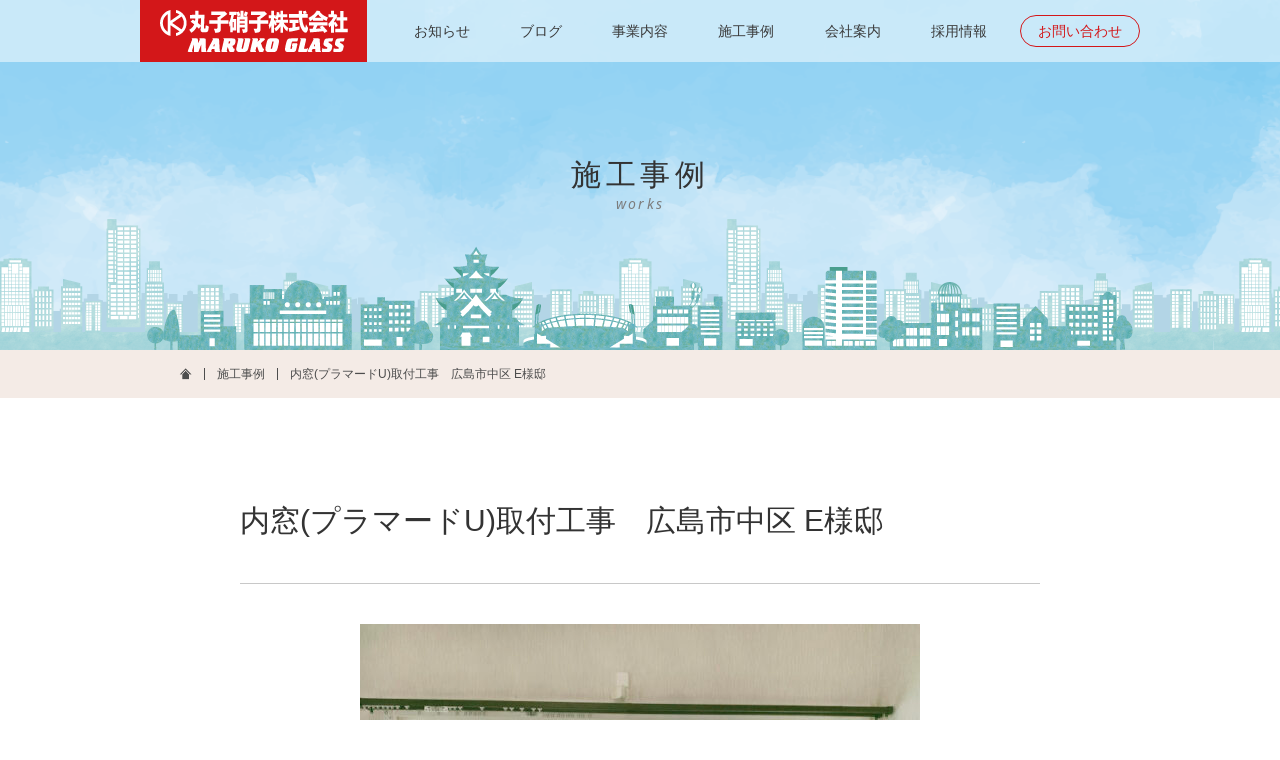

--- FILE ---
content_type: text/html; charset=UTF-8
request_url: https://www.maruko-g.jp/works/1452/
body_size: 5562
content:
<!DOCTYPE html>
<html lang="ja" prefix="og: http://ogp.me/ns#">
<head>
<!-- Google Tag Manager -->
<script>(function(w,d,s,l,i){w[l]=w[l]||[];w[l].push({'gtm.start':
new Date().getTime(),event:'gtm.js'});var f=d.getElementsByTagName(s)[0],
j=d.createElement(s),dl=l!='dataLayer'?'&l='+l:'';j.async=true;j.src=
'https://www.googletagmanager.com/gtm.js?id='+i+dl;f.parentNode.insertBefore(j,f);
})(window,document,'script','dataLayer','GTM-MPQBHZT');</script>
<!-- End Google Tag Manager -->

	<meta http-equiv="X-UA-Compatible" content="IE=edge">
	<meta charset="utf-8">

		<meta name="description" content="">
		
	
	<meta name="viewport" content="width=device-width, initial-scale=1.0, maximum-scale=1.0, minimum-scale=1.0">
	<meta name="format-detection" content="telephone=no,address=no,email=no">
	
	<meta property="og:site_name" content="丸子硝子株式会社">
		<meta property="og:title" content="内窓(プラマードU)取付工事　広島市中区 E様邸｜丸子硝子株式会社">
		<meta property="og:type" content="website">
	<meta property="og:url" content="https://www.maruko-g.jp">
	<meta property="og:image" content="https://www.maruko-g.jp/library/img/common/ogp.jpg">
	<meta property="og:description" content="">
		<meta property="og:description" content="">
		<meta name="twitter:card" content="summary">

	<link rel="icon" href="/library/img/common/favicon.ico">
	<link rel="apple-touch-icon" sizes="180x180" href="/library/img/common/apple-touch-icon.png">

	<link rel="stylesheet" href="/library/css/common.css">
	<link rel="stylesheet" href="/library/css/slick.css">
	<title>内窓(プラマードU)取付工事　広島市中区 E様邸 ｜ 丸子硝子株式会社</title>
<meta name='robots' content='max-image-preview:large' />
<link rel='dns-prefetch' href='//s.w.org' />
		<script type="text/javascript">
			window._wpemojiSettings = {"baseUrl":"https:\/\/s.w.org\/images\/core\/emoji\/13.0.1\/72x72\/","ext":".png","svgUrl":"https:\/\/s.w.org\/images\/core\/emoji\/13.0.1\/svg\/","svgExt":".svg","source":{"concatemoji":"https:\/\/www.maruko-g.jp\/mgwp\/wp-includes\/js\/wp-emoji-release.min.js?ver=5.7.14"}};
			!function(e,a,t){var n,r,o,i=a.createElement("canvas"),p=i.getContext&&i.getContext("2d");function s(e,t){var a=String.fromCharCode;p.clearRect(0,0,i.width,i.height),p.fillText(a.apply(this,e),0,0);e=i.toDataURL();return p.clearRect(0,0,i.width,i.height),p.fillText(a.apply(this,t),0,0),e===i.toDataURL()}function c(e){var t=a.createElement("script");t.src=e,t.defer=t.type="text/javascript",a.getElementsByTagName("head")[0].appendChild(t)}for(o=Array("flag","emoji"),t.supports={everything:!0,everythingExceptFlag:!0},r=0;r<o.length;r++)t.supports[o[r]]=function(e){if(!p||!p.fillText)return!1;switch(p.textBaseline="top",p.font="600 32px Arial",e){case"flag":return s([127987,65039,8205,9895,65039],[127987,65039,8203,9895,65039])?!1:!s([55356,56826,55356,56819],[55356,56826,8203,55356,56819])&&!s([55356,57332,56128,56423,56128,56418,56128,56421,56128,56430,56128,56423,56128,56447],[55356,57332,8203,56128,56423,8203,56128,56418,8203,56128,56421,8203,56128,56430,8203,56128,56423,8203,56128,56447]);case"emoji":return!s([55357,56424,8205,55356,57212],[55357,56424,8203,55356,57212])}return!1}(o[r]),t.supports.everything=t.supports.everything&&t.supports[o[r]],"flag"!==o[r]&&(t.supports.everythingExceptFlag=t.supports.everythingExceptFlag&&t.supports[o[r]]);t.supports.everythingExceptFlag=t.supports.everythingExceptFlag&&!t.supports.flag,t.DOMReady=!1,t.readyCallback=function(){t.DOMReady=!0},t.supports.everything||(n=function(){t.readyCallback()},a.addEventListener?(a.addEventListener("DOMContentLoaded",n,!1),e.addEventListener("load",n,!1)):(e.attachEvent("onload",n),a.attachEvent("onreadystatechange",function(){"complete"===a.readyState&&t.readyCallback()})),(n=t.source||{}).concatemoji?c(n.concatemoji):n.wpemoji&&n.twemoji&&(c(n.twemoji),c(n.wpemoji)))}(window,document,window._wpemojiSettings);
		</script>
		<style type="text/css">
img.wp-smiley,
img.emoji {
	display: inline !important;
	border: none !important;
	box-shadow: none !important;
	height: 1em !important;
	width: 1em !important;
	margin: 0 .07em !important;
	vertical-align: -0.1em !important;
	background: none !important;
	padding: 0 !important;
}
</style>
	<link rel="https://api.w.org/" href="https://www.maruko-g.jp/wp-json/" /><link rel="alternate" type="application/json" href="https://www.maruko-g.jp/wp-json/wp/v2/works/1452" /><link rel="EditURI" type="application/rsd+xml" title="RSD" href="https://www.maruko-g.jp/mgwp/xmlrpc.php?rsd" />
<link rel="wlwmanifest" type="application/wlwmanifest+xml" href="https://www.maruko-g.jp/mgwp/wp-includes/wlwmanifest.xml" /> 
<meta name="generator" content="WordPress 5.7.14" />
<link rel="canonical" href="https://www.maruko-g.jp/works/1452/" />
<link rel='shortlink' href='https://www.maruko-g.jp/?p=1452' />
<link rel="alternate" type="application/json+oembed" href="https://www.maruko-g.jp/wp-json/oembed/1.0/embed?url=https%3A%2F%2Fwww.maruko-g.jp%2Fworks%2F1452%2F" />
<link rel="alternate" type="text/xml+oembed" href="https://www.maruko-g.jp/wp-json/oembed/1.0/embed?url=https%3A%2F%2Fwww.maruko-g.jp%2Fworks%2F1452%2F&#038;format=xml" />
</head>

<body id="pagetop"  class="works">
<!-- Google Tag Manager (noscript) -->
<noscript><iframe src="https://www.googletagmanager.com/ns.html?id=GTM-MPQBHZT"
height="0" width="0" style="display:none;visibility:hidden"></iframe></noscript>
<!-- End Google Tag Manager (noscript) -->

	<header>
		<div class="header_inner">
			<p class="logo"><a href="https://www.maruko-g.jp/"><img src="/library/img/common/logo.svg" alt="丸子硝子株式会社"></a></p>
			<nav>
				<ul class="contact_area">
					<li><a href="tel:08002000525" class="icon_tel01"></a></li>
					<li><a href="https://www.maruko-g.jp/contact/" class="icon_mail01"></a></li>
					<li class="icon_hamburger"></li>
				</ul>
				<ul class="global_nav">
					<li><a href="https://www.maruko-g.jp/info/">お知らせ</a></li>
					<li><a href="https://www.maruko-g.jp/mblog/"><span class="sp_only">MARUKO</span>ブログ</a></li>
					<li class="sp_only"><a href="https://www.maruko-g.jp/nblog/">nagomiブログ</a></li>
					<li><a href="https://www.maruko-g.jp/service/">事業内容</a></li>
					<li><a href="https://www.maruko-g.jp/works/category_works/workscat-glass/">施工事例</a></li>
					<li><a href="https://www.maruko-g.jp/company/">会社案内</a></li>
					<li>
						<a href="https://www.maruko-g.jp/recruit/">採用情報</a>
						<ul>
							<li><a href="https://www.maruko-g.jp/recruit/interview/">- 社員インタビュー</a></li>
							<li><a href="https://www.maruko-g.jp/recruit/requirement/">- 募集要項</a></li>
						</ul>
					</li>
					<li class="contact"><a href="https://www.maruko-g.jp/contact/">お問い合わせ</a></li>
				</ul>
			</nav>
		</div>
	</header>
	<div class="main">
		<div class="category">
			<p class="headline01">施工事例<span>works</span></p>
		</div>
						<div class="pankuzu">
			<ul>
				<li><a href="https://www.maruko-g.jp/" class="icon_home"></a></li>
				<li><a href="https://www.maruko-g.jp/works/category_works/workscat-reform">施工事例</a></li>
				<li>内窓(プラマードU)取付工事　広島市中区 E様邸</li>
			</ul>
		</div>
		<div class="contents">
			<div class="works_post">
				<h1>内窓(プラマードU)取付工事　広島市中区 E様邸</h1>
				<div class="work_photo">
					<div class="slide">
						<div><img width="560" height="420" src="https://www.maruko-g.jp/mgwp/wp-content/uploads/2021/03/IMG20210305131456-01-560x420.jpeg" class="attachment-slide-works size-slide-works" alt="" loading="lazy" srcset="https://www.maruko-g.jp/mgwp/wp-content/uploads/2021/03/IMG20210305131456-01-560x420.jpeg 560w, https://www.maruko-g.jp/mgwp/wp-content/uploads/2021/03/IMG20210305131456-01-300x225.jpeg 300w, https://www.maruko-g.jp/mgwp/wp-content/uploads/2021/03/IMG20210305131456-01-768x576.jpeg 768w, https://www.maruko-g.jp/mgwp/wp-content/uploads/2021/03/IMG20210305131456-01.jpeg 784w" sizes="(max-width: 560px) 100vw, 560px" /></div>																							</div>
				</div>
				<ul class="works_outline">
					<li><span>建物：</span>戸建て</li>					<li><span>場所：</span>リビング・子供部屋2ヶ所</li>					<li><span>目的：</span>断熱・防音</li>					<li><span>地域：</span>広島市中区</li>					<li><span>工事完了日：</span>2021年3月5日</li>				</ul>
				<div class="works_comment_field_outer cf">
					<div class="works_comment_field"><h2>プラマードU</h2><div><p>広島市中区のE様邸にて内窓(プラマードU)の取付工事を行いました。</p>
<p>今回はリビング3ヶ所と子供部屋2ヶ所、もう1つ子供部屋3ヶ所の計8ヶ所取付させて頂きました！</p>
<p>施工時間は朝開始してお昼過ぎには終了しました。</p>
<p>リビングと子供部屋3ヶ所は断熱効果を上げるためにガラスを複層ガラス(二重ガラス)でガラスとガラスの間に「Low-E」という特殊な金属膜が貼ってあるガラスを採用し断熱性を向上させました！</p>
<p>もう1つの子供部屋には防音効果が期待できる「ソノグラス」という２枚のガラスの間に遮音性能を高めた特殊中間膜をはさんだ合わせガラスを採用しました！</p>
<p>ちなみにソノグラスは一枚ガラスでは人がもっとも感じやすい音の周波数域（１～２ＫＨｚ）で遮音性能が低下しますが、ソノグラスはその低下を防ぎ、音域全体にわたる遮音性能を実現しています。(日本板硝子HP抜粋)</p>
<p>サッシの色はお施主様のご希望で壁に統一し、ホワイトにしました。既存のサッシの色が茶色だったのでとても明るくなりました！</p>
<p><img loading="lazy" class="alignnone size-medium wp-image-1457" src="http://www.maruko-g.jp/mgwp/wp-content/uploads/2021/03/IMG20210305093031-01-300x225.jpeg" alt="" width="300" height="225" srcset="https://www.maruko-g.jp/mgwp/wp-content/uploads/2021/03/IMG20210305093031-01-300x225.jpeg 300w, https://www.maruko-g.jp/mgwp/wp-content/uploads/2021/03/IMG20210305093031-01-768x575.jpeg 768w, https://www.maruko-g.jp/mgwp/wp-content/uploads/2021/03/IMG20210305093031-01-561x420.jpeg 561w, https://www.maruko-g.jp/mgwp/wp-content/uploads/2021/03/IMG20210305093031-01.jpeg 785w" sizes="(max-width: 300px) 100vw, 300px" /></p>
<p>Before①</p>
<p><img loading="lazy" class="alignnone size-medium wp-image-1453" src="http://www.maruko-g.jp/mgwp/wp-content/uploads/2021/03/IMG20210305131456-01-300x225.jpeg" alt="" width="300" height="225" srcset="https://www.maruko-g.jp/mgwp/wp-content/uploads/2021/03/IMG20210305131456-01-300x225.jpeg 300w, https://www.maruko-g.jp/mgwp/wp-content/uploads/2021/03/IMG20210305131456-01-768x576.jpeg 768w, https://www.maruko-g.jp/mgwp/wp-content/uploads/2021/03/IMG20210305131456-01-560x420.jpeg 560w, https://www.maruko-g.jp/mgwp/wp-content/uploads/2021/03/IMG20210305131456-01.jpeg 784w" sizes="(max-width: 300px) 100vw, 300px" /></p>
<p>After①</p>
<p><img loading="lazy" class="alignnone size-medium wp-image-1455" src="http://www.maruko-g.jp/mgwp/wp-content/uploads/2021/03/IMG20210305092853-01-300x225.jpeg" alt="" width="300" height="225" srcset="https://www.maruko-g.jp/mgwp/wp-content/uploads/2021/03/IMG20210305092853-01-300x225.jpeg 300w, https://www.maruko-g.jp/mgwp/wp-content/uploads/2021/03/IMG20210305092853-01-560x420.jpeg 560w, https://www.maruko-g.jp/mgwp/wp-content/uploads/2021/03/IMG20210305092853-01.jpeg 708w" sizes="(max-width: 300px) 100vw, 300px" /></p>
<p>Before②</p>
<p><img loading="lazy" class="alignnone size-medium wp-image-1456" src="http://www.maruko-g.jp/mgwp/wp-content/uploads/2021/03/IMG20210305130014-02-300x225.jpeg" alt="" width="300" height="225" srcset="https://www.maruko-g.jp/mgwp/wp-content/uploads/2021/03/IMG20210305130014-02-300x225.jpeg 300w, https://www.maruko-g.jp/mgwp/wp-content/uploads/2021/03/IMG20210305130014-02-560x420.jpeg 560w, https://www.maruko-g.jp/mgwp/wp-content/uploads/2021/03/IMG20210305130014-02.jpeg 708w" sizes="(max-width: 300px) 100vw, 300px" /></p>
<p>After②→横幅が大きいサッシにも対応</p></div></div>				</div>
				<ul class="hashtags"><li><a href="https://www.maruko-g.jp/works/tag_works/ykk/" rel="tag">YKK</a></li><li><a href="https://www.maruko-g.jp/works/tag_works/tag_works-58/" rel="tag">内窓</a></li><li><a href="https://www.maruko-g.jp/works/tag_works/tag_works-51/" rel="tag">断熱</a></li><li><a href="https://www.maruko-g.jp/works/tag_works/tag_works-79/" rel="tag">結露対策</a></li><li><a href="https://www.maruko-g.jp/works/tag_works/tag_works-67/" rel="tag">防音</a></li></ul>				<div class="back_list">
					<a href="https://www.maruko-g.jp/works/category_works/workscat-reform">リフォーム事業の施工事例一覧へ</a>
				</div>
			</div>
		</div>
					</div>

	<footer>
		<div class="pagetop"><a href="#pagetop">TOP</a></div>
		<div class="banner_area">
			<p class="tl">リフォーム事業／個人のお客様に<br class="sp_only">向けたショップ・サービス</p>
			<ul>
				<li><a href="https://r-studio-maruko.com/" target="_blank"><img src="/library/img/common/banner_r.png" alt="地域密着のリフォーム店　株式会社アール・スタジオ・マルコ"></a></li>
				<li><a href="http://nakaku-yoshijima.madoshop.jp/shop/index/" target="_blank"><img src="/library/img/common/banner_mado.png" alt="MADOショップ"></a></li>
				<li><a href="http://www.isshintasuke.jp/" target="_blank"><img src="/library/img/common/banner_isshin.png" alt="一新助家"></a></li>
				<li><a href="https://www.lixil.co.jp/reform/patto/" target="_blank"><img src="/library/img/common/banner_lixil.png" alt="リクシル"></a></li>
			</ul>
			<p class="tl">介護事業／リハビリデイサービス</p>
			<ul>
				<li><a href="http://www.my-nagomi.com/html/facility/html/nakakuyoshijima.html" target="_blank"><img src="/library/img/common/banner_nagomi.png" alt="リハビリデイサービスnagomi"></a></li>
			</ul>
		</div>
		<div class="companyinfo_area">
			<div class="companyinfo_area_inner">
				<p class="logo"><a href="https://www.maruko-g.jp/"><img src="/library/img/common/logo.svg" alt="丸子硝子株式会社"></a></p>
				<p>本社　広島市中区吉島新町二丁目4番9号<br>
				TEL 082-244-1363<br>
				FAX 082-244-1134</p>
			</div>
		</div>
		<div class="navigation_area">
			<div class="navigation_area_innner">
				<ul>
					<li class="tel"><a href="tel:08002000525">0800-2000-525</a></li>
					<li class="facebook"><a href="https://www.facebook.com/marukoglass/" target="_blank">Facebook丸子硝子公式ページ</a></li>
					<li class="contact"><a href="https://www.maruko-g.jp/contact/">お問い合わせ</a></li>
				</ul>
				<ul class="footer_nav">
					<li><a href="https://www.maruko-g.jp/info/">お知らせ</a></li>
					<li><a href="https://www.maruko-g.jp/mblog/">MARUKOブログ</a></li>
					<li><a href="https://www.maruko-g.jp/nblog/">nagomiブログ</a></li>
					<li><a href="https://www.maruko-g.jp/service/">事業内容</a></li>
					<li><a href="https://www.maruko-g.jp/works/">施工事例</a></li>
					<li><a href="https://www.maruko-g.jp/company/">会社案内</a></li>
					<li><a href="https://www.maruko-g.jp/recruit/">採用情報</a></li>
					<li><a href="https://www.maruko-g.jp/privacy/">プライバシーポリシー</a></li>
				</ul>
			</div>
		</div>
		<div class="copyright_area">
			<p>© MARUKO-GLASS CO.,LTD. <span class="inline_block">ALL RIGHTS RESERVED.2019</span></p>
		</div>
	</footer>
	<script type='text/javascript' src='https://www.maruko-g.jp/mgwp/wp-includes/js/wp-embed.min.js?ver=5.7.14' id='wp-embed-js'></script>
	<script src="/library/js/jquery-3.3.1.min.js"></script>
	<script src="/library/js/common.js"></script>

	
		<script src="/library/js/slick.min.js"></script>
	<script type="text/javascript">
    $(document).ready(function(){
		$('.slide').slick({
			autoplay: true,
			autoplaySpeed: 5000,
			arrows: false,
			infinite: true,
			dots: true,
				customPaging: function(slider, i) {
				  var thumbSrc = $(slider.$slides[i]).find('img').attr('src');
				  return '<img src="' + thumbSrc + '">';
				}
		});
    });
  	</script>
	<script src="/library/js/ofi.min.js"></script>
	<script>
	  objectFitImages();
	</script>
	</body>
</html>

--- FILE ---
content_type: text/css
request_url: https://www.maruko-g.jp/library/css/common.css
body_size: 13101
content:
@font-face {
  font-family: "NotoSans-Italic";
  src: url("../fonts/NotoSans-Italic.woff") format("woff");
}
@font-face {
  font-family: 'icomoon';
  src:  url('../fonts/icomoon.eot?wbk3qh');
  src:  url('../fonts/icomoon.eot?wbk3qh#iefix') format('embedded-opentype'),
    url('../fonts/icomoon.ttf?wbk3qh') format('truetype'),
    url('../fonts/icomoon.woff?wbk3qh') format('woff'),
    url('../fonts/icomoon.svg?wbk3qh#icomoon') format('svg');
  font-weight: normal;
  font-style: normal;
}

*, *::before, *::after {
	box-sizing: border-box;
}

.cf:before,
.cf:after{
    content: "";
    display: table;
}
.cf:after{ clear: both; }



html {
	line-height: 1.15;
	-webkit-text-size-adjust: 100%;
	font-size: 62.5%; /* 10px */
}
body {
	margin: 0;
	font-family: "游ゴシック体", YuGothic, "游ゴシック Medium", "Yu Gothic Medium", "游ゴシック", "Yu Gothic", sans-serif;
	font-size: 1.6rem; /* 16px */
	line-height: 1.75;
	text-align: justify;
	text-justify: inter-ideograph; /* Edge */
	color: #333;
	background: #fff;
	animation: fadeIn 1s ease 0s 1 normal;
}
img {
	border-style: none;
	vertical-align: bottom;
	max-width: 100%;
	height: auto;
}

.inline_block {
	display: inline-block;
}
@media only screen and (min-width: 768px) {
	a[href^="tel:"] {
    pointer-events: none;
	cursor: default;
	color: inherit;
	}
}

/* ---------------------------------

   header

--------------------------------- */
header {
	position: fixed;
	top: 0;
	left: 0;
	width: 100%;
	background: rgba(255,255,255,.5);
	z-index: 100;
	transition: all 0.5s;
	/*border-bottom: solid 1px rgba(0,0,0,0);*/
}
header.bg_deep {
	background: rgba(255,255,255,.9);
	/*border-bottom: solid 1px rgba(0,0,0,.1);*/
	box-shadow: 0 1px 2px 0 rgba(0,0,0,.1);
}
header.bg_hide {
  transform: translateY(-64px);
}
header a {
	text-decoration: none;
	color: inherit;
}
@media only screen and (min-width: 768px) {
	.header_inner {
		width: 1000px;
		display: -webkit-flex;
		display: flex;
		-webkit-flex-wrap: wrap;
		flex-wrap: wrap;
		-webkit-justify-content: space-between;
		justify-content: space-between;
		margin: auto;
	}
}
header p.logo {
	margin: 0;
	position: relative;
	line-height: 1;
}
header p.logo a {
	display: block;
	width: 167px;
	padding: 10px 0;
	text-align: center;
	background: #D31719;
	color: #FFF;
	overflow: hidden;
	position: relative;
}
@media only screen and (min-width: 768px){
	header p.logo a {
		width: 227px;
	}
	header p.logo a::before {
		content: "";
		display: block;
		position: absolute;
		top: 0;
		bottom: 0;
		left: -80px;
		width: 50px;
		background: rgba(255, 255, 255, 0.8);
		transform: skewX(-40deg) translateX(0);
		transition: none;
	}
	header p.logo a:hover::before {
		width: 20px;
		background: rgba(255, 255, 255, 0);
		transform: skewX(-40deg) translateX(300px);
		transition: all 0.5s ease-in-out;
	}
}

header p.logo img {
	width: 143px;
}
@media only screen and (min-width: 768px) {
	header p.logo img {
		width: 188px;
	}
}

header nav {
}
@media only screen and (min-width: 768px) {
	header nav {
		width: calc(100% - 257px);
		display: -webkit-flex;
		display: flex;
		-webkit-align-items: center;
		align-items: center;
	}
}
header ul {
	margin: 0;
	padding: 0;
	list-style: none;
}
header .contact_area {
	width: calc(100% - 167px);
	display: -webkit-flex;
	display: flex;
	position: absolute;
	top: 0;
	right: 0;
	padding-top: 12px;
}
header .contact_area li {
	width: calc(100% / 3);
	text-align: center;
	font-size: 2rem;
	color: #D31719;
}
header .contact_area li + li {
	border-left: solid 1px #D31719;
}
header .contact_area a {
	display: block;
	padding: 0;
}
header .icon_tel01::before,
header .icon_tel01::icon_mail01,
header .icon_tel01::icon_hamburger {
	display: block;
	width: 100%;
}
header .icon_tel01::before {
    font-family: "icomoon";
    content: "\e90a";
}
header .icon_mail01::before {
    font-family: "icomoon";
    content: "\e90b";
}
header .icon_hamburger::before {
    font-family: "icomoon";
    content: "\e90c";
}
header .icon_hamburger.active::before {
    font-family: "icomoon";
    content: "\e90d";
}

header ul.global_nav {
	display: none;
	width: 100%;
	font-size: 1.4rem;
	line-height: 1;
	background: rgba(211, 23, 23, 1);
	color: #fff;
}
/*header ul.global_nav .contact {
	display: none;
}*/
@media only screen and (max-width: 767px){
	header ul.global_nav {
		height: 100vh;
		font-size: 1.6rem;
		padding: 16px;
	}
	header ul.global_nav ul {
		padding-left: 16px;
	}
	header .contact a {
		border: none;
		border-radius: 0;
		color: #FFF;
	}
}
@media only screen and (min-width: 768px){
	header ul.global_nav {
		width: 100%;
		display: -webkit-flex;
		display: flex;
		-webkit-flex-wrap: wrap;
		flex-wrap: wrap;
		-webkit-justify-content: space-between;
		justify-content: space-between;
		-webkit-align-items: center;
		align-items: center;
		margin: 0;
		padding: 0;
		list-style: none;
		font-size: 1.4rem;
		line-height: 1;
		background: rgba(211, 23, 23, 0);
		color: #3A3A3A;
	}
	header ul.global_nav li ul {
		display: none;
	}
	header ul.global_nav .contact {
		display: block;
	}
	header .contact_area {
		display: none;
	}
}
header li a {
	display: block;
	padding: 8px 17px;
	position: relative;
}
@media only screen and (max-width: 767px){
	header li a {
		padding: 16px;
	}
}
@media only screen and (min-width: 768px){
	header li:not(.contact) a::after {
		position: absolute;
		bottom: -4px;
		left: 0;
		content: '';
		width: 100%;
		height: 1px;
		background: #D31719;
		-webkit-transform: scale(0, 1);
		transform: scale(0, 1);
		transform-origin: center top;
		transition: transform .3s;
	}
	header li:not(.contact) a:hover::after {
		-webkit-transform: scale(0.7, 1);
		transform: scale(0.7, 1);
	}
	header li.contact a {
		border: solid 1px #D31719;
		border-radius: 20px;
		color: #D31719;
		transition: all .3s;
	}
	header li.contact a:hover {
		background: #D31719;
		color: #FFF;
	}
}
@media all and (-ms-high-contrast:none){ /* IE11 */
	*::-ms-backdrop, header li a {
		line-height: 0.8;
		padding: 12px 17px 6px;
	}
}



/* ---------------------------------

   .main

--------------------------------- */
.main {
}
.headline01,
.headline02 {
	margin: 0;
	text-align: center;
	font-size: 3rem;
	font-weight: normal;
	line-height: 1;
	letter-spacing: 0.15em;
}
.headline02 {
	font-size: 2.5rem;
	margin-bottom: 35px;
}
.headline01 span,
.headline02 span {
	display: block;
	margin-top: 0.5em;
	font-family: "NotoSans-Italic";
	font-size: 1.4rem;
	color: #7C7C7C;
	letter-spacing: 0.15em;
}
@media all and (-ms-high-contrast:none){ /* IE11 */
	*::-ms-backdrop, .headline01,
	*::-ms-backdrop, .headline02 {
		line-height: 0.8;
		padding-top: 0.25em;
	}
}
@media only screen and (min-width: 768px){
	.headline02 {
		font-size: 3rem;
		margin-bottom: 50px;
	}
}


.main .category {
	text-align: center;
	background: url(../img/common/category_bg1.png) no-repeat;
	background-position: bottom center;
	height: 187px;
	padding-top: 95px;
	position: relative;
}
@media only screen and (max-width: 767px){
	.main .category {
		background-size: 500px;
	}
}
@media only screen and (min-width: 768px){
	.main .category {
		height: 350px;
		padding-top: 160px;
	}
}
.main .category::before {
	content: "";
	display: block;
	position: absolute;
	top: 0;
	right: 0;
	bottom: 0;
	left: 0;
	background: url(../img/common/category_bg3.png) no-repeat;
	background-size: cover;
	z-index: -1;
}
.main .category::after {
	content: "";
	display: block;
	position: absolute;
	top: 0;
	right: 0;
	bottom: 0;
	left: 0;
	background: url(../img/common/category_bg2.png) repeat-x;
	background-position: bottom center;
	z-index: -1;
}
@media only screen and (max-width: 767px){
	.main .category::after {
		background-size: 310px;
	}
}

/* ---------------------------------

   .pankuzu

--------------------------------- */
.pankuzu {
	background: #F4EBE6;
	padding: 18px 0;
}
.pankuzu ul {
	display: none;
}
@media only screen and (min-width: 768px){
	.pankuzu ul {
		display: -webkit-flex;
		display: flex;
		-webkit-flex-wrap: wrap;
		flex-wrap: wrap;
		width: 1000px;
		margin: 0 auto;
		/*padding: 18px 0;*/
		list-style: none;
		font-size: 1.2rem;
		line-height: 1;
		color: #4D4D4D;
	}
}
.pankuzu li + li {
	margin-left: 1em;
	padding-left: 1em;
	border-left: solid 1px #4D4D4D;
}
.pankuzu a {
	text-decoration: none;
	color: inherit;
}
.pankuzu .icon_home::before {
    font-family: "icomoon";
    content: "\e909";
	display: block;
	width: 1em;
	height: 1em;
}

/* ---------------------------------

   footer

--------------------------------- */
footer ul {
	margin: 0;
	padding: 0;
	list-style: none;
}
footer p {
	margin: 0;
	line-height: 1.3;
}
footer a {
	text-decoration: none;
	color: inherit;
}
footer .banner_area {
	padding: 50px 0;
	background: #F2F2F2;
}
@media only screen and (max-width: 767px) {
	footer .banner_area {
		padding: 50px 6%;
	}
}
footer .banner_area .tl{
	max-width: 1000px;
	margin: 0 auto 15px;
	font-weight: bold;
	text-align: center;
}
footer .banner_area .tl:nth-of-type(n+2){
	margin-top: 30px;
}
footer .banner_area ul li {
	width: 223px;
	margin: auto;
	background: #fff;
}
@media only screen and (max-width: 767px) {
	footer .banner_area ul li + li {
		margin-top: 10px;
	}
}
@media only screen and (min-width: 768px) {
	footer .banner_area ul {
		max-width: 1000px;
		display: -webkit-flex;
		display: flex;
		-webkit-flex-wrap: wrap;
		flex-wrap: wrap;
		-webkit-justify-content: space-between;
		justify-content: space-between;
		margin: auto;
	}
	footer .banner_area a {
		transition: .3s;
	}
	footer .banner_area a:hover {
		opacity: 0.7;
	}
}
footer .companyinfo_area {
	padding: 30px 0 25px;
	background: #D31719;
	color: #FFF;
	text-align: center;
	line-height: 1;
}
footer .companyinfo_area .logo {
	width: 252px;
	margin: auto;
}
footer .companyinfo_area p:not(.logo) {
	display: inline-block;
	text-align: left;
	font-size: 1.2rem;
	line-height: 1.5;
	letter-spacing: 0.15em;
}
@media only screen and (max-width: 767px) {
	footer .companyinfo_area .logo {
		margin-bottom: 20px;
	}
}
@media only screen and (min-width: 768px) { /*タブレット以上用*/
	footer .companyinfo_area_inner {
		width: 1000px;
		margin: auto;
		display: -webkit-flex;
		display: flex;
		-webkit-flex-wrap: wrap;
		flex-wrap: wrap;
	}
	footer .companyinfo_area .logo {
		margin: 0 35px 0 0;
	}
	footer .companyinfo_area p:not(.logo) {
		display: block;
		font-size: 1.4rem;
	}
}
footer .navigation_area {
	padding: 30px 6%;
}
footer .navigation_area ul:not(.footer_nav) {
	line-height: 1;
	letter-spacing: 0.15em;
	margin-bottom: 30px;
}
footer .navigation_area .tel {
	font-size: 2.4rem;
}
footer .navigation_area .tel::before {
    font-family: "icomoon";
    content: "\e911";
	display: inline-block;
	font-size: 1.2em;
	margin-right: 3px;
}
footer .navigation_area .facebook {
	margin-top: 0.8em;
	letter-spacing: 0.11em;
}
footer .navigation_area .facebook a::before {
    font-family: "icomoon";
    content: "\e912";
	display: inline-block;
	font-size: 1.5em;
	vertical-align: -0.15em;
	margin-right: 8px;
}
footer .contact {
	margin-top: 1em;
}
footer .contact a {
	display: inline-block;
	padding: 0.3em 1em;
    border: solid 1px #D31719;
    border-radius: 20px;
    color: #D31719;
}

footer .footer_nav {
	display: -webkit-flex;
	display: flex;
	-webkit-flex-direction: column;
	flex-direction: column;
	-webkit-flex-wrap: wrap;
	flex-wrap: wrap;
	height: 7.3em;
}
footer .footer_nav li {
	position: relative;
	padding: 0 1em;
	font-size: 1.4rem;
}
footer .footer_nav li::before {
    font-family: "icomoon";
	content: "\e908";
	display: block;
	font-size: 0.8em;
	color: #7C7C7C;
	position: absolute;
	top: 0;
	left: 0;
}

@media only screen and (min-width: 768px) { /*タブレット以上用*/
	footer .navigation_area {
		padding: 30px 0;
	}
	footer .navigation_area_innner {
		width: 1000px;
		margin: auto;
		display: -webkit-flex;
		display: flex;
		-webkit-flex-wrap: nowrap;
		flex-wrap: nowrap;
	}
	footer .navigation_area ul:not(.footer_nav) {
		width: 50%;
	}
	footer a {
		transition: color 0.5s;
	}
	footer .facebook a:hover {
		color: #3C5998
	}
	footer .footer_nav a:hover {
		color: #D31719;
	}
	footer .contact a {
		transition: all .3s;
	}
	footer .contact a:hover {
		background: #D31719;
		color: #FFF;
	}
}
@media all and (-ms-high-contrast:none){ /* IE11 */
	*::-ms-backdrop, footer .contact a {
		line-height: 0.8;
		padding: 12px 17px 6px;
	}
}

footer .copyright_area {
	padding: 10px 6%;
	text-align: center;
	font-size: 1.2rem;
	background: #F2F2F2;
	color: #999;
}
footer .pagetop {
	background: #D31719;
	color: #FFF;
	position: fixed;
	right: 0;
	bottom: 20px;
	font-size: 1.4rem;
	line-height: 1.4;
	text-align: center;
	z-index: 100;
}
footer .pagetop a {
	display: block;
	padding: 30px 10px;
}
footer .pagetop a::before {
    font-family: "icomoon";
	content: "\e907";
	display: block;
	font-size: 1.8rem;
}
@media only screen and (max-width: 767px) { /*スマホ専用*/
}
@media only screen and (min-width: 768px) { /*タブレット以上用*/
	footer .pagetop {
		/*bottom: 460px;*/
		bottom: 105px;
	}
}
@media only screen and (min-width: 1025px) { /*PC以上用*/
}


/* ---------------------------------

   contents

--------------------------------- */
.contents {
	padding: 47px 0 100px;
}


@media only screen and (max-width: 767px) { /*スマホ専用*/
	.pc_only {
		display: none;
	}
}
@media only screen and (min-width: 768px) { /*タブレット以上用*/
	.contents {
		padding: 100px 0 140px;
	}
	.sp_only {
		display: none;
	}
}

table {
	border-collapse: collapse;
}
.recruit table,
.company table {
	border-top: solid 1px #999;
}
th,
td {
	font-weight: normal;
	vertical-align: text-top;
	padding: 20px 0;
	text-align: left;
}
th {
	padding-right: 20px;
}
.recruit th,
.company th,
.recruit td,
.company td {
	border-bottom: solid 1px #999;
}


/* index [home]
--------------------------------- */
/* --- main_image --- */
.home .main_image {
	width: 100%;
	/*height: 100vh;*/
	/*height: calc(var(--vh, 1vh) * 100);*/
	/*padding-top: 250px;*/
	padding-top: 30vh;
	background: url(../img/index/main_image.png) no-repeat center bottom;
	position: relative;
	/*transition: all 0.5s;*/
}
.home .main_image::before {
    content: "";
    display: block;
    position: absolute;
    top: 0;
    right: 0;
    bottom: 0;
    left: 0;
    background: url(../img/index/main_image_bg3.png) no-repeat;
    background-size: cover;
    z-index: -1;
}
.home .main_image::after {
    content: "";
    display: block;
    position: absolute;
    top: 0;
    right: 0;
    bottom: 0;
    left: 0;
    background: url(../img/index/main_image_bg2.png) repeat-x;
    background-position: bottom center;
    z-index: -1;
}
@media only screen and (max-width: 767px) { /*スマホ専用*/
	.home .main_image {
		height: 100vh;
		height: calc(var(--vh, 1vh) * 100);
	}
	.home .main_image .headline01 {
		line-height: 1.5;
	}
}
@media only screen and (min-width: 768px) { /*タブレット以上用*/
	.home .main_image {
		height: 630px;
		padding-top: 250px;
	}
}

/* --- home_info --- */
.home .home_info ul {
	padding: 0;
	list-style: none;
	border-top: solid 1px #C8C8C8;
}
.home .home_info li {
	padding: 20px 0;
	border-bottom: solid 1px #C8C8C8;
}
.home .home_info .date,
.home .home_info .badge {
	display: inline-block;
	border-right: solid 1px #C8C8C8;
	padding: 0 1em;
	white-space: nowrap;
}
.home .home_info li a {
	display: inline-block;
	padding: 0 1em;
	color: inherit;
	text-decoration: none;
	transition: color 0.5s;
}
.home .home_info .link_list  {
	text-align: right;
}
.home .home_info .link_list a {
	display: inline-block;
	color: inherit;
	text-decoration: none;
	transition: color 0.5s;
}
.home .home_info .link_list a::after {
	font-family: "icomoon";
	content: "\e902";
	display: inline-block;
	margin-left: 5px;
	color: #D31719;
}
.home .home_info a:hover {
	color: #D31719;
}
@media only screen and (max-width: 767px) { /*スマホ専用*/
	.home .home_info {
		padding: 0 6%;
	}
	.home .home_info li a {
		width: 100%;
		margin-top: 10px;
	}
}
@media only screen and (min-width: 768px) { /*タブレット以上用*/
	.home .home_info {
		width: 900px;
		margin: auto;
	}
	.home .home_info li {
		display: -webkit-flex;
		display: flex;
	}
	.home .home_info li a {
		-ms-flex: 0 1 auto;
		width: calc(100% - 210px);
	}
}

/* --- home_blog --- */
.home .home_blog {
	margin: 37px auto 0;
}
.home .home_blog .maruko,
.home .home_blog .nagomi {
	background: #F2F2F2;
	padding-bottom: 15px;
}
.home .home_blog h2.headline02 {
	color: #FFF;
	margin-top: 10px;
	margin-bottom: 0;
	padding: 20px 15px 35px;
}
.home .home_blog h2.headline02 span {
	color: #FFF;
}
.home .home_blog .maruko h2 {
	background: #D31719;
}
.home .home_blog .nagomi h2 {
	background: #84AF00;
}
.home .home_blog ul {
	margin: -15px 15px 15px;
	padding: 15px;
	list-style: none;
	background: #FFF;
}
.home .home_blog li {
	display: -webkit-flex;
	display: flex;
}
.home .home_blog li + li {
	margin-top: 12px;
}
.home .home_blog li .photo {
	width: 50px;
	margin-right: 10px;
}
.home .home_blog li .text {
	width: calc(100% - 60px);
	position: relative;
}
.home .home_blog .date {
	display: block;
	font-size: 1.2rem;
	color: #999;
	margin-right: 5px;
}
.home .home_blog .badge {
	display: block;
	width: 90px;
	text-align: center;
	font-size: 1.2rem;
	background: #D31719;
	color: #FFF;
	position: absolute;
	top: 0;
	left: 6.5em;
}
@media all and (-ms-high-contrast:none){ /* IE11 */
	*::-ms-backdrop, .home .home_blog .date {
		line-height: 0.8;
		padding: 8px 0 4px;
	}
	*::-ms-backdrop, .home .home_blog .badge {
		line-height: 0.8;
		padding: 8px 4px 4px;
	}
}
.home .home_blog .nagomi .badge {
	background: #84AF00;
}
.home .home_blog li a {
	display: block;
	color: inherit;
	text-decoration: none;
	transition: color 0.5s;
	line-height: 1.4;
	margin-top: 0.4em;
}
.home .home_blog .link_list  {
	margin-bottom: 0;
	padding-right: 15px;
	text-align: right;
}
.home .home_blog .link_list a {
	display: inline-block;
	color: inherit;
	text-decoration: none;
	transition: color 0.5s;
}
.home .home_blog .link_list a::after {
	font-family: "icomoon";
	content: "\e902";
	display: inline-block;
	margin-left: 5px;
	color: #D31719;
}
.home .home_blog .nagomi .link_list a::after {
	color: #84AF00;
}
.home .home_blog .maruko a:hover {
	color: #D31719;
}
.home .home_blog .nagomi a:hover {
	color: #84AF00;
}
@media only screen and (max-width: 767px) { /*スマホ専用*/
	.home .home_blog {
		padding: 0 6%;
	}
}
@media only screen and (min-width: 768px) { /*タブレット以上用*/
	.home .home_blog {
		width: 900px;
		margin: 46px auto 0;
		display: -webkit-flex;
		display: flex;
		-webkit-flex-wrap: wrap;
		flex-wrap: wrap;
		-webkit-justify-content: space-between;
		justify-content: space-between;
	}
	.home .home_blog .maruko,
	.home .home_blog .nagomi {
		width: 420px;
	}
	.home .home_blog li .photo {
		width: 76px;
	}
	.home .home_blog li .text {
		width: calc(100% - 76px);
	}
}

/* --- home_service --- */
.home .home_service {
	margin-top: 90px;
}
.home .home_service ul {
	padding: 0;
	list-style: none;
}
.home .home_service li {
	/*background: rgba(255,255,0,1);*/
	display: -webkit-flex;
	display: flex;
	-webkit-flex-wrap: wrap;
	flex-wrap: wrap;
	position: relative;
	height: 369px;
}
.home .home_service li::before {
	content: "";
	display: block;
	width: 238px;
	height: 268px;
	position: absolute;
	right: 0;
}
.home .home_service li.glass::before {
	background: url(../img/index/photo_service01.jpg) no-repeat;
	background-size: contain;
}
.home .home_service li.reform::before {
	bottom: 0;
	background: url(../img/index/photo_service02.jpg) no-repeat;
	background-size: contain;
}
.home .home_service li.kaigo::before {
	background: url(../img/index/photo_service03.jpg) no-repeat;
	background-size: contain;
}
.home .home_service li a {
	display: block;
	width: 238px;
	height: 268px;
	padding: 20px;
	text-align: center;
	text-decoration: none;
	color: #fff;
	background: rgba(211, 23, 23, 0.7);
}
.home .home_service li a::before {
	font-family: "icomoon";
	content: "\e902";
	display: block;
	width: 100%;
	text-align: center;
}
.home .home_service li a::after {
	content: "";
	display: block;
	position: absolute;
	top: 0;
	right: 0;
	bottom: 0;
	left: 0;
}
.home .home_service li.glass a,
.home .home_service li.kaigo a {
	-webkit-align-self: flex-end;
	align-self: flex-end;
	padding-top: 188px;
}
@media only screen and (max-width: 599px) { /*スマホ専用*/
	.home .home_service {
		padding: 0 6%;
	}
	.home .home_service li {
		margin-top: 46px;
		width: 100%;
	}
}
@media only screen and (min-width: 600px) and (max-width: 767px){ /*スマホ横*/
	.home .home_service {
		padding: 0 6%;
	}
	.home .home_service ul {
		display: -webkit-flex;
		display: flex;
		-webkit-justify-content: space-between;
		justify-content: space-between;
	}
	.home .home_service li {
		margin-top: 46px;
		width: 100%;
	}
	.home .home_service li a {
		width: 100%;
	}
	.home .home_service li::before {
		width: 100%;
	}
	.home .home_service li.reform::before {
		background-position: bottom;
	}
}
@media only screen and (min-width: 768px) { /*タブレット以上用*/
	.home .home_service {
		background: #F2F2F2;
		margin-top: 70px;
		padding: 70px 0;
	}
	.home .home_service p {
		text-align: center;
	}
	.home .home_service ul {
		width: 900px;
		margin: auto;
		display: -webkit-flex;
		display: flex;
		-webkit-justify-content: space-between;
		justify-content: space-between;
	}
	.home .home_service li {
		width: 277px;
	}
	.home .home_service li a {
		transition: background 0.5s;
	}
	.home .home_service li a:hover {
		background: rgba(211, 23, 23, 1);
	}
}

/* --- home_movie --- */
.home .home_movie {
	margin-top: 90px;
	width: 100%;
	background: url(../img/index/main_image.png) no-repeat center bottom;
	position: relative;
}
.home .home_movie::before {
    content: "";
    display: block;
    position: absolute;
    top: 0;
    right: 0;
    bottom: 0;
    left: 0;
    background: url(../img/index/main_image_bg2.png) repeat-x;
    background-position: bottom center;
    z-index: -1;
}
.home .home_movie::after {
    content: "";
    display: block;
    position: absolute;
    top: 0;
    right: 0;
    bottom: 0;
    left: 0;
	background: rgba(255, 255, 255, 0.4);
    z-index: 1;
}
.home .home_movie h2 {
	position: relative;
	z-index: 2;
}
.home .home_movie .movie {
	text-align: center;
	position: relative;
	z-index: 2;
}
.home .home_movie .movie video {
	width: 280px;
}
@media only screen and (max-width: 767px) { /*スマホ専用*/
	.home .home_movie .movie .vi_maru {
		width: 25%;
		margin: 0 0 0 auto;
	}
}
@media only screen and (min-width: 768px) { /*タブレット以上用*/
	.home .home_movie {
		height: 438px;
		margin-top: 70px;
	}
	.home .home_movie .movie video {
		width: 562px;
	}
	.home .home_movie .movie .vi_maru {
		position: absolute;
		left: calc(50% + 290px);
		bottom: 0;
	}
}


/* --- home_other --- */
.home .home_other {
	margin-top: 70px;
}
.home .home_other ul {
	padding: 0;
	list-style: none;
	width: 248px;
	margin: auto;
}
.home .home_other li {
	background: #F2F2F2;
	width: 248px;
	text-align: center;
	position: relative;
	overflow: hidden;
}
.home .home_other li::after {
	font-family: "icomoon";
	content: "\e902";
	display: block;
	font-size: 2rem;
	color: #D31719;
	position: absolute;
	bottom: calc(1em);
	right: 15px;
}
.home .home_other li a {
	display: block;
	padding: 15px;
	color: inherit;
	text-decoration: none;
	font-size: 1.7rem;
	/*position: relative;*/
}
.home .home_other li a span {
	display: block;
	font-family: "NotoSans-Italic";
	font-size: 1.4rem;
	line-height: 1.2;
	color: #7C7C7C;
	letter-spacing: 0.15em;
}
.home .home_other li a::before {
	position: absolute;
	top: 0;
	right: 0;
	bottom: 0;
	left:0; 
	z-index: 2;
	pointer-events: auto;
	content: "";
	background-color: rgba(0,0,0,0);
}
.home .home_other li a::after {
	content: "";
	display: block;
	position: absolute;
	top: 0;
	bottom: 0;
	left: -190px;
	width: 80px;
	background: rgba(255, 255, 255, 0.6);
	transform: skewX(-40deg) translateX(0);
	transition: none;
}
.home .home_other li a:hover::after {
	width: 20px;
	background: rgba(255, 255, 255, 0);
	transform: skewX(-40deg) translateX(500px);
	transition: all 0.5s ease-in-out;
}

@media only screen and (max-width: 767px) { /*スマホ専用*/
.home .home_other li + li {
	margin-top: 22px;
}
}
@media only screen and (min-width: 768px) { /*タブレット以上用*/
	.home .home_other ul {
		width: 807px;
		margin: auto;
		overflow: hidden;
	}
	.home .home_other li {
		float: left;
	}
	.home .home_other li + li {
		margin-left: 31px;
	}
	.home .home_other li:nth-of-type(odd) {
		margin-top: 30px;
	}
}

/* info
--------------------------------- */
/* --- info_list --- */
.info .info_list .tab,
.works .works_list .tab {
	border-top: solid 1px #D31719;
	border-bottom: solid 1px #D31719;
	margin: 0 0 35px;
	padding: 0;
	list-style: none;
	display: -webkit-flex;
	display: flex;
	-webkit-flex-wrap: wrap;
	flex-wrap: wrap;
}
.info .info_list .tab li {
	line-height: 1;
	width: calc(100% / 3);
	text-align: center;
}
.works .works_list .tab li {
	line-height: 1;
	width: calc(100% / 2);
	text-align: center;
}
.info .info_list .tab li + li,
.works .works_list .tab li + li {
	border-left: solid 1px #D31719;
}
.info .info_list .tab a,
.works .works_list .tab a {
	display: block;
	color: inherit;
	text-decoration: none;
	padding: 1.5em 0;
}
.info .info_list .tab .active,
.works .works_list .tab .active {
	background: #D31719;
	color: #FFF;
	position: relative;
}
.info .info_list .tab .active::after,
.works .works_list .tab .active::after {
	content: "";
	display: block;
	width: 20px;
	height: 20px;
	background: #D31719;
	position: absolute;
	left: calc(50% - 8px);
	bottom: -5px;
	-webkit-transform: rotate(45deg);
	transform: rotate(45deg);
}
.info .info_list .tab a:not(.active):hover,
.works .works_list .tab a:not(.active):hover {
	background: rgba(211, 23, 23, 0.2);
}
.info .info_list .list {
	padding: 0;
	list-style: none;
}
.info .info_list .list li {
	padding: 20px 0;
}
.info .info_list .list li +li {
	border-top: solid 1px #C8C8C8;
}
.info .info_list .list .date,
.info .info_list .list .badge {
	display: inline-block;
	border-right: solid 1px #C8C8C8;
	padding: 0 1em;
	white-space: nowrap;
}
.info .info_list .list a {
	display: inline-block;
	padding: 0 1em;
	color: inherit;
	text-decoration: none;
	transition: color 0.5s;
}
.info .info_list .list a:hover {
	color: #D31719;
}
/*.info .info_list */.pager {
	float: none;
	clear: both;
	margin-top: 30px;
	padding: 25px 0;
	border-top: solid 1px #D31719;
	border-bottom: solid 1px #D31719;
}
/*.info .info_list */.pager ol {
	margin: 0 auto;
	padding: 0;
	list-style: none;
	display: -webkit-flex;
	display: flex;
	-webkit-flex-wrap: wrap;
	flex-wrap: wrap;
	-webkit-justify-content: center;
	justify-content: center;
}
/*.info .info_list */.pager li {
	line-height: 1;
}
/*.info .info_list */.pager li + li {
	margin-left: 1em;
}
/*.info .info_list */.pager a {
	display: block;
	min-width: 1.6em;
	text-align: center;
	text-decoration: none;
	color: inherit;
	padding: 0.3em;
	border-radius: 20px;
}
/*.info .info_list */.pager .current {
	background: #D31719;
	color: #FFF;
}
/*.info .info_list */.pager a:not(.current):hover {
	background: rgba(211, 23, 23, 0.2);
}
@media only screen and (max-width: 767px) { /*スマホ専用*/
	.info .info_list {
		padding: 0 6%;
	}
	.info .info_list .list a {
		width: 100%;
		margin-top: 10px;
	}
}
@media only screen and (min-width: 768px) { /*タブレット以上用*/
	.info .info_list {
		width: 900px;
		margin: auto;
	}
	.info .info_list .tab li,
	.works .works_list .tab li {
		width: 160px;
	}
	.info .info_list .tab li:last-child,
	.works .works_list .tab li:last-child {
		border-right: solid 1px #D31719;
	}
	.info .info_list .list li {
		display: -webkit-flex;
		display: flex;
	}
	.info .info_list .list a {
		width: calc(100% - 210px);
	}
}
@media all and (-ms-high-contrast:none){ /* IE11 */
	*::-ms-backdrop, .pager a {
		line-height: 0.8;
		padding: 0.55em 0.3em 0.25em;
	}
}

/* --- info_post --- */
.info .info_post > p {
	margin: 0;
	line-height: 1;
}
.info .info_post .date {
	display: inline-block;
}
.info .info_post .badge {
	display: inline-block;
	margin-left: 1em;
	padding: 0 1em;
	border-left: solid 1px #C8C8C8;
	border-right: solid 1px #C8C8C8;
}
.info .info_post h1 {
	border-bottom: solid 1px #C8C8C8;
	margin: 30px 0 40px;
	padding: 0 0 40px;
	font-size: 3rem;
	font-weight: normal;
	line-height: 1.5;
}
/*.info .info_post*/ .snsbutton_area {
	display: -webkit-flex;
	display: flex;
	-webkit-flex-wrap: wrap;
	flex-wrap: wrap;
	-webkit-justify-content: center;
	justify-content: center;
	margin: 70px -30px 80px;
	padding: 0;
}
/*.info .info_post*/ .snsbutton_area li {
	list-style: none;
}
/*.info .info_post*/ .snsbutton_area li a:hover {
	opacity: 0.7;
}
/*.info .info_post*/ a.snsbutton_facebook,
/*.info .info_post*/ a.snsbutton_twitter,
/*.info .info_post*/ a.snsbutton_line {
	display: block;
	width: 90px;
	padding: 7px;
	font-size: 1.4rem;
	text-align: center;
	text-decoration: none;
	line-height: 1;
	color: #FFF;
	transition: opacity .3s;
}
/*.info .info_post*/ a.snsbutton_facebook::before,
/*.info .info_post*/ a.snsbutton_twitter::before,
/*.info .info_post*/ a.snsbutton_line::before {
	content: "";
	display: block;
	width: 22px;
	height: 22px;
	margin: 0 auto 5px;
}
/*.info .info_post*/ a.snsbutton_facebook {
	background: #3C5998;
}
/*.info .info_post*/ a.snsbutton_facebook::before {
	background: url(../img/common/icon_facebook.svg);
	background-size: contain;
}
/*.info .info_post*/ a.snsbutton_twitter {
	background: #1DA1F2;
	margin-left: 4px;
}
/*.info .info_post*/ a.snsbutton_twitter::before {
	background: url(../img/common/icon_twitter.svg);
	background-size: contain;
}
/*.info .info_post*/ a.snsbutton_line {
	background: #00B900;
	margin-left: 4px;
}
/*.info .info_post*/ a.snsbutton_line::before {
	background: url(../img/common/icon_line.svg);
	background-size: contain;
}
/*.info .info_post*/ .back_list {
	border-top: solid 1px #D31719;
	border-bottom: solid 1px #D31719;
	text-align: center;
	margin-top: 40px;
}
/*.info .info_post*/ .back_list a {
	display: block;
	padding: 1em;
	color: inherit;
	text-decoration: none;
	transition: color 0.5s;
}
/*.info .info_post*/ .back_list a::after {
	font-family: "icomoon";
	content: "\e902";
	display: inline-block;
	margin-left: 8px;
	font-size: 1.8rem;
	color: #D31719;
}
/*.info .info_post*/ .back_list a:hover {
	color: #D31719;
}
@media only screen and (max-width: 767px) { /*スマホ専用*/
	.info .info_post {
		padding: 0 6%;
		overflow: hidden;
	}
}
@media only screen and (min-width: 768px) { /*タブレット以上用*/
	.info .info_post {
		width: 900px;
		margin: auto;
	}
	/*.info .info_post*/ a.snsbutton_facebook,
	/*.info .info_post*/ a.snsbutton_twitter,
	/*.info .info_post*/ a.snsbutton_line {
		width: 130px;
		padding: 5px 14px;
	}
	/*.info .info_post*/ a.snsbutton_facebook::before,
	/*.info .info_post*/ a.snsbutton_twitter::before,
	/*.info .info_post*/ a.snsbutton_line::before {
		display: inline-block;
		margin: 0 5px 0 0;
		vertical-align: -5px;
	}
}

/* mblog nblog
--------------------------------- */
.mblog .contents,
.nblog .contents {
	background: #F7F7F7;
}
.mblog .contents_body ul.bolg_list,
.nblog .contents_body ul.bolg_list {
		list-style: none;
		margin: 0;
		padding: 0;
}
.mblog .contents_body .bolg_list li,
.nblog .contents_body .bolg_list li {
		position: relative;
		background: #FFF;
}
.mblog .contents_body .bolg_list li .thumbnail_area,
.nblog .contents_body .bolg_list li .thumbnail_area {
	display: -webkit-flex;
	display: flex;
	align-items: center;
	justify-content: center;
	width: 100%;
	overflow: hidden;
}
.mblog .contents_body .bolg_list li.no_posts,
.nblog .contents_body .bolg_list li.no_posts {
	background: none;
}
.mblog .contents_body .bolg_list li:nth-of-type(n+2),
.nblog .contents_body .bolg_list li:nth-of-type(n+2) {
	margin-top: 40px;
}
.mblog .contents_body li .badge,
.nblog .contents_body li .badge {
	display: block;
	width: 126px;
	padding: 0.3px;
	text-align: center;
	background: #D31719;
	color: #FFF;
	position: absolute;
	top: -5px;
	left: -5px;
}
@media all and (-ms-high-contrast:none){ /* IE11 */
	*::-ms-backdrop, .mblog .contents_body li .badge,
	*::-ms-backdrop, .nblog .contents_body li .badge {
		line-height: 0.8;
		padding: 11px 5px 5px;
	}
}
.nblog .contents_body li .badge {
	background: #84AF00;
}
.mblog .contents_body .bolg_list li a,
.nblog .contents_body .bolg_list li a {
	display: block;
	padding: 15px;
	font-size: 1.7rem;
	line-height: 1.5;
	color: inherit;
	text-decoration: none;
	transition: color 0.5s;
}
.mblog .contents_body .bolg_list li a:hover {
	color: #D31719;
}
.nblog .contents_body .bolg_list li a:hover {
	color: #84AF00;
}
.mblog .contents_body .bolg_list li a::before,
.nblog .contents_body .bolg_list li a::before {
	content: "";
	display: block;
	position: absolute;
	top: 0;
	right: 0;
	bottom: 0;
	left: 0;
}
.mblog .contents_body li .date,
.nblog .contents_body li .date {
	display: block;
	color: #999;
	padding: 0 15px 15px;
	line-height: 1;
}
.mblog .contents_sidebar dl,
.nblog .contents_sidebar dl {
	margin: 0 0 40px;
}
.mblog .contents_sidebar dl:last-child,
.nblog .contents_sidebar dl:last-child {
	margin: 0;
}
.mblog .contents_sidebar dt,
.nblog .contents_sidebar dt {
	border-bottom: solid 1px #D31719;
	margin-bottom: 10px;
}
.nblog .contents_sidebar dt {
	border-bottom: solid 1px #84AF00;
}
.mblog .contents_sidebar dd,
.nblog .contents_sidebar dd {
	margin: 0;
	font-size: 1.4rem;
}
.mblog .contents_sidebar .blog_category ul,
.nblog .contents_sidebar .blog_category ul {
	padding: 0;
	list-style: none;
}
.mblog .contents_sidebar .blog_category li a,
.nblog .contents_sidebar .blog_category li a {
	color: inherit;
	text-decoration: none;
	transition: color 0.5s;
}
.mblog .contents_sidebar .blog_category li a:hover {
	color: #D31719;
}
.nblog .contents_sidebar .blog_category li a:hover {
	color: #84AF00;
}
.mblog .contents_sidebar .blog_category li a::before,
.nblog .contents_sidebar .blog_category li a::before {
	font-family: "icomoon";
	content: "\e906";
	display: inline-block;
	margin-right: 5px;
	color: #D31719;
}
.nblog .contents_sidebar .blog_category li a::before {
	color: #84AF00;
}
.mblog .contents_sidebar table,
.nblog .contents_sidebar table {
	width: 100%;
	border: none;
	position: relative;
}
.mblog .contents_sidebar thead,
.nblog .contents_sidebar thead {
	display: none;
}
.mblog .contents_sidebar th,
.mblog .contents_sidebar td,
.nblog .contents_sidebar th,
.nblog .contents_sidebar td {
	border: none;
	padding: 5px;
	text-align: center;
}
.mblog .contents_sidebar table a {
	text-decoration: none;
	color: #D31719;
}
.nblog .contents_sidebar table a {
	text-decoration: none;
	color: #84AF00;
}
.mblog .contents_sidebar tbody a,
.nblog .contents_sidebar tbody a {
	color: inherit;
	display: inline-block;
	width: 1.5em;
	height: 1.5em;
	line-height: 1.5;
	border-radius: 50%;
	transition: background 0.3s, color 0.3s;
}
.mblog .contents_sidebar tbody a {
	background: rgba(211, 23, 23, 0.2);
}
.nblog .contents_sidebar tbody a {
	background: rgba(132, 175, 0, 0.2);
}
.mblog .contents_sidebar tfoot,
.nblog .contents_sidebar tfoot {
    position: absolute;
    width: 100%;
    top: 0;
    left: 0;
}
.mblog .contents_sidebar tfoot td,
.nblog .contents_sidebar tfoot td {
	width: 100%;
}
.mblog .contents_sidebar tfoot a,
.nblog .contents_sidebar tfoot a {
    display: block;
    width: 1.2em;
    height: 1.2em;
}
.mblog .contents_sidebar tfoot td#prev a::before,
.nblog .contents_sidebar tfoot td#prev a::before {
	font-family: "icomoon";
	content: "\e905";
}
.mblog .contents_sidebar tfoot td#next a::before,
.nblog .contents_sidebar tfoot td#next a::before {
	font-family: "icomoon";
	content: "\e906";
}
.nblog .contents_sidebar .shisetsujoho div {
	line-height: 1.2;
	position: relative;
}
.nblog .contents_sidebar .shisetsujoho div + div {
	margin-top: 30px;
}
.nblog .contents_sidebar .shisetsujoho p {
	margin: 5px auto 0;
}
.nblog .contents_sidebar .shisetsujoho a {
	text-decoration: none;
	color: inherit;
	transition: .3s;
}
/*.nblog .contents_sidebar .shisetsujoho a:hover {
	color: #84AF00;
}*/
.nblog .contents_sidebar .shisetsujoho a strong {
	font-weight: normal;
	font-size: 1.6rem;
}
.nblog .contents_sidebar .shisetsujoho a::before {
	content: "";
	display: block;
	position: absolute;
	top: 0;
	right: 0;
	bottom: 0;
	left: 0;
}
.nblog .contents_sidebar .shisetsujoho a:hover::before {
	background: rgba(255,255,255,0.3);
	transition: .3s;
}
.nblog .contents_sidebar .shisetsujoho a::after {
	font-family: "icomoon";
	content: "\e902";
	font-size: 2rem;
	display: block;
	position: absolute;
	right: 0;
	bottom: 0;
	color: #84AF00;
}
@media only screen and (max-width: 767px) { /*スマホ専用*/
	.mblog .contents_inner,
	.nblog .contents_inner {
		padding: 0 6%;
	}
	.mblog .contents_sidebar,
	.nblog .contents_sidebar {
		margin-top: 80px;
	}
	.mblog .contents_body .bolg_list li .thumbnail_area,
	.nblog .contents_body .bolg_list li .thumbnail_area {
		height: 58.4vw;
	}
}
@media only screen and (min-width: 768px) { /*タブレット以上用*/
	.mblog .contents_inner,
	.nblog .contents_inner {
		width: 1000px;
		margin: auto;
		/*padding-bottom: 100px;*/
		display: -webkit-flex;
		display: flex;
		-webkit-flex-wrap: wrap;
		flex-wrap: wrap;
		-webkit-justify-content: space-between;
		justify-content: space-between;
	}
	.mblog .contents_body,
	.nblog .contents_body {
		width: 700px;
	}
	.mblog .contents_body .bolg_list li,
	.nblog .contents_body .bolg_list li {
		width: 330px;
		float: left;
	}
	.mblog .contents_body .bolg_list li:nth-of-type(even),
	.nblog .contents_body .bolg_list li:nth-of-type(even) {
		float: right;
	}
	.mblog .contents_body .bolg_list li .thumbnail_area,
	.nblog .contents_body .bolg_list li .thumbnail_area {
		height: 220px;
	}
	.mblog .contents_body .bolg_list li a,
	.nblog .contents_body .bolg_list li a {
		height: 3.5em;
		box-sizing: content-box;
	}
	.mblog .contents_sidebar,
	.nblog .contents_sidebar {
		width: 240px;
	}
	.mblog .contents_sidebar tbody a,
	.nblog .contents_sidebar tbody a {
		transition: background 0.3s, color 0.3s;
	}
	.mblog .contents_sidebar tbody a:hover {
		background: rgba(211, 23, 23, 1);
		color: #FFF;
	}
	.nblog .contents_sidebar tbody a:hover {
		background: rgba(132, 175, 0, 1);
		color: #FFF;
	}

}
.mblog .contents_body .blog_post,
.nblog .contents_body .blog_post {
	background: #FFF;
	padding: 30px 30px 40px;
	position: relative;
}
.mblog .contents_body .blog_post_title {
	border-bottom: solid 1px #D31719;
	padding-bottom: 25px;
}
.nblog .contents_body .blog_post_title {
	border-bottom: solid 1px #84AF00;
	padding-bottom: 25px;
}
.mblog .contents_body .blog_post_title .badge,
.nblog .contents_body .blog_post_title .badge {
	display: block;
	width: 126px;
	margin: 0;
	padding: 0.3px;
	text-align: center;
	background: #D31719;
	color: #FFF;
	position: absolute;
	top: -5px;
	left: -5px;
}
.nblog .contents_body .blog_post_title .badge {
	background: #84AF00;
}
.mblog .contents_body .blog_post_title h1,
.nblog .contents_body .blog_post_title h1 {
	font-size: 3rem;
	font-weight: normal;
	line-height: 1.5;
	margin: 30px 0 5px;
}
.mblog .contents_body .blog_post_title .date,
.nblog .contents_body .blog_post_title .date {
	margin: 0;
	line-height: 1;
	color: #999;
}
.mblog .contents_body .blog_post .snsbutton_area,
.nblog .contents_body .blog_post .snsbutton_area {
	margin-bottom: 0;
}

/* --- mblog --- */
/* ---  nblog --- */
.nblog .pager {
	border-top: solid 1px #84AF00;
	border-bottom: solid 1px #84AF00;
}
.nblog .pager .current {
    background: #84AF00;
}
.nblog .pager a:hover {
	background: rgba(132, 175, 0, 0.3);
}
.nblog .back_list {
	border-top: solid 1px #84AF00;
	border-bottom: solid 1px #84AF00;
}
.nblog .back_list a::after {
	color: #84AF00;
}
.nblog .back_list a:hover {
	color: #84AF00;
}

/* service
--------------------------------- */
@media only screen and (max-width: 767px) { /*スマホ専用*/
	.service .lead {
		padding: 0 6%;
	}
}
@media only screen and (min-width: 768px) { /*タブレット以上用*/
	.service .lead {
		text-align: center;
	}
}
.service .anchor_link {
	list-style: none;
	padding: 0;
	margin: 38px auto 0;
	width: 280px;
}
@media only screen and (min-width: 768px) { /*タブレット以上用*/
	.service .anchor_link {
		display: -webkit-flex;
		display: flex;
		-webkit-flex-wrap: wrap;
		flex-wrap: wrap;
		width: 800px;
		list-style: none;
	}
}
.service .anchor_link li {
	width: 280px;
}
.service .anchor_link a {
	display: block;
	padding: 1em;
	line-height: 1;
	text-align: center;
	background: #D31719;
	color: #FFF;
	text-decoration: none;
	position: relative;
	overflow: hidden;
}
.service .anchor_link a.kaigo {
	background: #84AF00;
}
.service .anchor_link a::before {
    font-family: "icomoon";
    content: "\e900";
	display: inline-block;
	font-size: 2rem;
	position: absolute;
	left: 14px;
	top: 14px;
}
@media only screen and (max-width: 767px) { /*スマホ専用*/
	.service .anchor_link li + li {
		margin-top: 3px;
	}
}
@media only screen and (min-width: 768px) { /*タブレット以上用*/
	.service .anchor_link li {
		width: 250px;
	}
	.service .anchor_link li:not(:nth-of-type(3n)) {
		margin-right: 25px;
	}
	.service .anchor_link a::after {
		content: "";
		display: block;
		position: absolute;
		top: 0;
		bottom: 0;
		left: -80px;
		width: 50px;
		background: rgba(255, 255, 255, 0.8);
		transform: skewX(-40deg) translateX(0);
		transition: none;
	}
	.service .anchor_link a:hover::after {
		width: 20px;
		background: rgba(255, 255, 255, 0);
		transform: skewX(-40deg) translateX(300px);
		transition: all 0.5s ease-in-out;
	}
}
.service h3 {
	margin-top: 85px;
	text-align: center;
	font-size: 2.6rem;
	font-weight: normal;
}
.service h4 {
	font-size: 2.1rem;
	font-weight: normal;
}
.service .block03 {
	text-align: center;
}
@media only screen and (max-width: 767px) { /*スマホ専用*/
	.service .glass .block01,
	.service .glass .block02,
	.service .glass .block03 {
		padding: 0 6%;
	}
}
@media only screen and (min-width: 768px) { /*タブレット以上用*/
	.service h3 {
		margin-top: 160px;
	}
	.service .glass .block01 {
		width: 800px;
		margin: auto;
	}
}
.service .marker {
	text-align: center;
	font-size: 2.1rem;
	font-weight: bold;
}
.service .marker span {
	display: inline-block;
	position: relative;
}
@media only screen and (max-width: 767px) { /*スマホ専用*/
	.service .marker {
		border: solid 5px rgba(211, 23, 23, 0.2);
		padding: 10px;
	}
}
@media only screen and (min-width: 768px) { /*タブレット以上用*/
	.service .marker span::before {
		content: "";
		display: block;
		position: absolute;
		top: 60%;
		right: 0;
		bottom: 0;
		left: 0;
		background: rgba(211, 23, 23, 0.2);
	}
}
.service .glass .block02 {
	background: #E6E6E6;
	margin-top: 45px;
	margin-bottom: 50px;
}
.service .glass .block02 dt {
	margin-bottom: 20px;
	text-align: center;
	font-size: 1.8rem;
	position: relative;
}
.service .glass .block02 dt::before {
	content: "";
	display: block;
	width: 56px;
	height: 56px;
	margin: auto;
	border-radius: 28px;
	background-color: #D31719;
	background-repeat: no-repeat;
	background-position: center;
	background-size: contain;
}
.service .glass .block02 dt.icon_dairiten::before {
	background-image: url(../img/service/icon_dairiten.svg);
}
.service .glass .block02 dt.icon_glass::before {
	background-image: url(../img/service/icon_glass.svg);
}
.service .glass .block02 dt.icon_sekou::before {
	background-image: url(../img/service/icon_sekou.svg);
}
.service .glass .block02 dd {
	margin: 0;
}
@media only screen and (max-width: 767px) { /*スマホ専用*/
	.service .glass .block02 {
		padding: 40px 6%;
	}
	.service .glass .block02 dl + dl {
		margin-top: 40px;
	}
}
@media only screen and (min-width: 768px) { /*タブレット以上用*/
	.service .glass .block02 {
		margin-top: 120px;
	}
	.service .glass .block02 .inner {
		width: 800px;
		margin: auto;
		display: -webkit-flex;
		display: flex;
		-webkit-flex-wrap: wrap;
		flex-wrap: wrap;
	}
	.service .glass .block02 dl {
		width: 240px;
		margin: 40px auto;
	}
	.service .glass .block02 dl + dl {
		margin-left: 40px;
	}
	.service .glass .block02 dt::before {
		position: absolute;
		left: calc(50% - 28px);
		top: -68px;
	}
}
a.button_contact {
	display: block;
	width: 280px;
	margin: auto;
	padding: 1em;
	text-decoration: none;
	text-align: center;
	line-height: 1;
	border: solid 1px #D31719;
	border-radius: 30px;
	color: #D31719;
}
@media only screen and (min-width: 768px) { /*タブレット以上用*/
	a.button_contact {
		width: 300px;
		transition: all .3s;
	}
	a.button_contact:hover {
		background: #D31719;
		color: #FFF;
	}
}
.service .reform .block01 .photo {
	position: relative;
}
.service .reform .block01 .photo img {
	position: relative;
	z-index: 1;
}
.service .reform .block01 .photo::after {
	content: "";
	display: block;
	position: absolute;
	background: rgba(211, 23, 23, 0.5);
	top: 20px;
	right: calc(6% + 20px);
	bottom: -20px;
	left: 0;
}
@media only screen and (max-width: 767px) { /*スマホ専用*/
	.service .reform .block01 .photo {
		padding: 0 6% 0 0;
	}
	.service .reform .block01 .text {
		padding: 20px 6% 0;
	}
	.service .reform .block01 .text .link_banner{
		text-align: center;
	}
}
@media only screen and (min-width: 768px) { /*タブレット以上用*/
	.service .reform .block01 {
		display: -webkit-flex;
		display: flex;
	}
	.service .reform .block01 .photo {
		width: 50%;
		text-align: right;
	}
	.service .reform .block01 .photo::after {
		top: 40px;
		right: 40px;
		bottom: -40px;
		left: 0;
	}
	.service .reform .block01 .text {
		width: 400px;
		margin-left: 50px;
	}
	.service .reform .block01 .text h4 {
		margin-top: 0;
	}
}
.service .kaigo .block01 .text dl {
	background: #f2f2f2;
	padding: 1em;
}
.service .kaigo .block01 .text dt {
	line-height: 1;
	margin-bottom: 0.5em;
}
.service .kaigo .block01 .text dd {
	margin: 0;
}
.service .kaigo .block01 .text dd ul {
	padding: 0;
	list-style: none;
}
.service .kaigo .block01 .text dd li + li {
	margin-top: 0.5em;
}
.service .kaigo .block01 .text dd a {
	color: inherit;
	text-decoration: none;
	display: block;
	line-height: 1.2;
	text-indent: -0.7em;
	padding-left: 1.7em;
}
.service .kaigo .block01 .text dd a::before {
    font-family: "icomoon";
    content: "\e902";
	display: inline-block;
	margin-right: 0.2em;
	color: #84AF00;
}
.service .kaigo .block01 .photo figure {
	display: block;
	margin: 0;
	color: #FFF;
	position: relative;
}
.service .kaigo .block01 .photo > figure::after {
	content: "";
	display: block;
	position: absolute;
	top: 25px;
	right: 0;
	bottom: 0;
	left: 25px;
	background: rgba(132, 175, 0, 0.7);
}
.service .kaigo .block01 .photo figure img,
.service .kaigo .block01 .photo figure figcaption {
	position: relative;
	z-index: 1;
}
.service .kaigo .block01 .photo figure figcaption {
	padding: 0.5em 0.5em 0.5em 40px;
	line-height: 1.2;
	/*padding-left: 40px;*/
	/*padding-bottom: 0.3em;*/
}
.service .kaigo .button_nblog {
	display: block;
	width: 280px;
	margin: 40px auto 0;
	padding: 1em;
	line-height: 1;
	text-align: center;
	text-decoration: none;
	background: #84AF00;
	color: #FFF;
	position: relative;
}
.service .kaigo .button_nblog::after {
	font-family: "icomoon";
	content: "\e902";
	display: inline-block;
	margin-left: 0.4em;
	color: inherit;
}
@media only screen and (max-width: 767px) { /*スマホ専用*/
	.service .kaigo .block01 .text {
		padding: 0 6%;
	}
	.service .kaigo .block01 .photo {
		padding: 0 0 0 6%;
	}
	.service .kaigo .block01 .photo > figure {
		margin-top: 9px;
	}
	.service .kaigo .block01 .photo figure figure {
		display: -webkit-flex;
		display: flex;
		width: 100%;
	}
	.service .kaigo .block01 .photo figure img {
		flex : 1 2 auto; width: 0%;
	}
	.service .kaigo .block01 .photo img + img {
		margin-left: 3px;
	}
}
@media only screen and (min-width: 768px) { /*タブレット以上用*/
	.service .kaigo .block01 {
		display: -webkit-flex;
		display: flex;
		-webkit-justify-content: flex-end;
		justify-content: flex-end;
	}
	.service .kaigo .block01 .text {
		width: 400px;
		margin-right: 50px;
	}
	.service .kaigo .block01 .text h4 {
		margin-top: 0;
	}
	.service .kaigo .block01 .photo {
		width: 50%;
	}
	.service .kaigo .block01 .photo figure + figure {
		margin-top: 30px;
	}
	.service .kaigo .block01 .photo figure:nth-of-type(2) {
		margin-left: 70px;
	}
	.service .kaigo .button_nblog::before {
		content: "";
		display: block;
		position: absolute;
		top: 0;
		bottom: 0;
		left: -80px;
		width: 50px;
		background: rgba(255, 255, 255, 0.8);
		transform: skewX(-40deg) translateX(0);
		transition: none;
	}
	.service .kaigo .button_nblog:hover::before {
		width: 20px;
		background: rgba(255, 255, 255, 0);
		transform: skewX(-40deg) translateX(300px);
		transition: all 0.5s ease-in-out;
	}
}


/* works
--------------------------------- */
.works .works_list ul {
	padding: 0 6%;
	padding: 0;
	list-style: none;
}
.works .works_list .hashtags {
	color: #666;
	text-align: left;
}
.works .works_list .hashtags li {
	display: inline-block;
	margin-right: 5px;
}
.works .works_list .hashtags li a {
	display: inline-block;
	padding: 0.2em 0.5em;
	font-size: 1.4rem;
	line-height: 1.2;
	color: inherit;
	text-decoration: none;
	background: #E6E6E6;
}
.works .works_list .hashtags li a.active {
	background: #D31719;
	color: #fff;
}
@media all and (-ms-high-contrast:none){ /* IE11 */
	*::-ms-backdrop, .works .works_list .hashtags li a {
		line-height: 0.8;
		padding: 0.6em 0.5em 0.2em;
	}
}
.works .works_list .list .hashtags span a {
	display: inline-block;
}
.works .works_list .hashtags li a::before,
.works .works_list .list .hashtags span a::before {
	content: "#";
	display: inline-block;
	margin-right: 2px;
}
.works .works_list .hashtags li a:hover {
	background: #ccc;
}
.works .works_list .list {
	margin: 50px 0;
}
.works .works_list .list li {
	position: relative;
}
.works .works_list .list a {
	display: block;
	color: inherit;
	text-decoration: none;
	margin-top: 10px;
	transition: color 0.5s;
}
.works .works_list .list li  > a::before {
	content: "";
	display: block;
	position: absolute;
	width: 100%;
	top: 0;
	left: 0;
	bottom: 0;
}
.works .works_list .list .hashtags {
	margin: 5px 0 0;
	padding-top: 5px;
	border-top: solid 1px #C8C8C8;
	font-size: 1.4rem;
	position: relative;
	z-index: 10;
}
.works .works_list .list .hashtags span {
	display: inline-block;
	margin-right: 1em;
}
.works .works_post h1 {
    border-bottom: solid 1px #C8C8C8;
    margin: 0 0 40px;
    padding: 0 0 40px;
    font-size: 3rem;
	font-weight: normal;
    line-height: 1.5;
}
.works .works_post .work_photo {
	width: 100%;
	margin: auto;
}
.works .slick-slide img {
    margin: auto;
}
.works .slick-initialized .slick-slide {
	opacity: 0.7;
	height: 62vw;
	/*background: #f2f2f2;*/
}
.works .slick-initialized .slick-slide.slick-current {
	opacity: 1;
}
.works .slick-initialized .slick-slide img {
	width: 100%;
	height: 100%;
	object-fit: contain;
	font-family: 'object-fit: contain;'; /*IE*/
}
/* IE11 */
_:-ms-lang(x)::-ms-backdrop, .works .slick-initialized .slick-slide img {
	width: auto;
	height: 100%;
}

.works .works_post .slick-dots {
	list-style: none;
	padding: 0;
	display: -webkit-flex;
	display: flex;
	-webkit-justify-content: center;
	justify-content: center;
	margin: 4px 0 0;
}
.works .works_post .slick-dots li {
	width: calc((100% - 12px) / 4);
	height: 14.7vw;
	overflow: hidden;
}
.works .works_post .slick-dots li + li {
	margin-left: 4px;
}
.works .works_post .slick-dots li img {
	width: 100%;
	height: 100%;
	object-fit: cover;
	font-family: 'object-fit: cover;'; /*IE*/
}
.works .works_post .works_outline {
	margin: 20px auto;
	padding: 20px;
	list-style: none;
	background: #f2f2f2;
	max-width: 600px;
}
.works .works_post .works_outline li {
	padding-left: 3em;
	text-indent: -3em;
}
.works .works_post .works_comment_field_outer {
	max-width: 600px;
	margin: auto;
}
.works .works_post .works_comment_field {
	margin-top: 3em;
}
.works .works_post .works_comment_field h2 {
	font-size: 2rem;
	margin: 0 0 1em;
}
.works .works_post .works_comment_field td {
	padding-top: 0;
	padding-bottom: 0;
}
.works .works_post .works_comment_field .aligncenter {
	text-align: center;
}
.works .works_post .works_comment_field .wp-caption-text {
	text-align: center;
}
.works .works_post .hashtags {
	margin: 40px auto 0;
	padding: 0;
	list-style: none;
	max-width: 600px;
}
.works .works_post .hashtags li {
	display: inline-block;
	margin-right: 5px;
	padding: 0;
	font-size: 1.4rem;
	line-height: 1.2;
}
.works .works_post .hashtags a {
	display: inline-block;
	padding: 0.2em 0.5em;
	color: inherit;
	text-decoration: none;
	background: #E6E6E6;
}
.works .works_post .hashtags a:hover {
	background: #ccc;
}
.works .works_post .hashtags a::before {
	content: "#";
	margin-right: 2px;
}
@media only screen and (max-width: 767px) { /*スマホ専用*/
	.works .works_list {
		padding: 0 6%;
	}
	.works .works_list .list li + li {
		margin-top: 30px;
	}
	.works .works_post {
		padding: 0 6%;
	}
	.works .works_post .works_comment_field td {
		display: block;
		width: 100% !important;
	}
}
@media only screen and (min-width: 768px) { /*タブレット以上用*/
	.works .works_list {
		width: 1000px;
		margin: auto;
	}
	.works .works_list .list {
		display: -webkit-flex;
		display: flex;
		-webkit-flex-wrap: wrap;
		flex-wrap: wrap;
	}
	.works .works_list .list li {
		width: 300px;
	}
	.works .works_list .list li:not(:nth-of-type(3n)) {
		margin-right: 50px;
	}
	.works .works_list .list li:nth-of-type(n+4) {
		margin-top: 85px;
	}
	.works .works_list .list li {
		overflow: hidden;
	}
	.works .works_list .list li > span {
		display: block;
		height: 210px;
		overflow: hidden;
	}
	.works .works_list .list li > a {
		height: 3.5em;
	}
	.works .works_list .list li > a::after {
		content: "";
		display: block;
		position: absolute;
		top: 0;
		/*bottom: 0;*/
		left: -180px;
		width: 50px;
		height: 280px;
		background: rgba(255, 255, 255, 0.8);
		transform: skewX(-40deg) translateX(0);
		transition: none;
	}
	.works .works_list .list li > a:hover {
		color: #D31719;
	}
	.works .works_list .list li > a:hover::after {
		width: 20px;
		background: rgba(255, 255, 255, 0);
		transform: skewX(-40deg) translateX(400px);
		transition: all 0.5s ease-in-out;
	}
	.works .works_post {
		width: 800px;
		margin: auto;
	}
	.works .works_post .work_photo {
		width: 600px;
		margin: 0 auto 50px;
	}
	.works .works_post .work_photo .slide {
		margin-bottom: 7px;
	}
	.works .slick-initialized .slick-slide {
		/*padding-left: 7px;*/
		width: 600px;
		height: 420px;
		/*background: #f2f2f2;*/
	}
	.works .works_post .slick-dots {
		margin: 7px 0 0;
	}
	.works .works_post .slick-dots li {
		width: calc((100% - 21px) / 4);
		height: 100px;
		overflow: hidden;
	}
	.works .works_post .slick-dots li + li {
		margin-left: 7px;
	}
	.works .works_post .works_comment_field td:nth-of-type(odd) {
		padding-right: 2px;
	}
	.works .works_post .works_comment_field td:nth-of-type(even) {
		padding-left: 2px;
	}
}

/* company
--------------------------------- */
.company .vision .block01 {
	background: #D31719;
	color: #FFF;
	text-align: center;
	padding: 40px 0 96px;
}
.company .vision .block01 p:nth-of-type(2) span {
	display: inline-block;
	font-size: 2.8rem;
	transform:skewX(-15deg);
	letter-spacing: 0.15em;
}
.company .vision .block02 {
	text-align: center;
	margin-top: -55px;
}
.company .vision .block02 dl {
	/*padding-top: 267px;*/
	margin-top: 0;
	margin-bottom: 45px;
}
.company .vision .block02 dl::before {
	content: "";
	display: block;
}
.company .vision .block02 dl.shakn::before {
	background: url(../img/company/photo_vision01.jpg) no-repeat top;
	background-size: contain;
}
.company .vision .block02 dl.image::before {
	background: url(../img/company/photo_vision02.jpg) no-repeat top;
	background-size: contain;
}
.company .vision .block02 dt {
	margin-top: 24px;
	margin-bottom: 16px;
	font-size: 2rem;
}
.company .vision .block02 dd {
	margin: 0;
}
.company .greeting {
	background: #F2F2F2;
	padding: 45px 6%;
}
.company .greeting .block01 {
	line-height: 2;
}
.company .greeting .block01 .daihyo {
	text-align: right;
}
.company .greeting .block01 .daihyo .name {
	display: inline-block;
	margin-left: 1em;
	font-size: 2rem;
}
.company .overview td ul {
	margin: 0;
	padding: 0;
	list-style: none;
}
.company .overview td li {
	margin: 0;
	padding: 0 0 0 1em;
	text-indent: -1em;
}
.company .overview td li span {
	display: inline-block;
	margin-left: 2em;
}
@media only screen and (max-width: 767px) { /*スマホ専用*/
	.company .vision .block02 {
		padding: 0 6%;
	}
	.company .vision .block02 dl::before {
		width: 100%;
		height: 63vw;
	}
}
@media only screen and (min-width: 768px) { /*タブレット以上用*/
	.company .vision .block01 {
		padding-bottom: 195px;
	}
	.company .vision .block02 {
		width: 800px;
		margin: -130px auto 0;
	}
	.company .vision .block02 dl {
		width: 373px;
		margin-bottom: 90px;
	}
	.company .vision .block02 dl.shakn {
		float: left;
	}
	.company .vision .block02 dl.image {
		float: right;
		margin-top: 44px;
	}
	.company .vision .block02 dl::before {
		width: 100%;
		height: 267px;
	}
	.company .greeting {
		padding: 90px 0;
	}
	.company .greeting .block01 {
		width: 600px;
		margin: auto;
	}
}
@media only screen and (max-width: 767px) { /*スマホ専用*/
	.company .overview {
		padding: 40px 6% 0;
	}
	.company .overview th {
		width: 5em;
	}
}
@media only screen and (min-width: 768px) { /*タブレット以上用*/
	.company .overview {
		padding-top: 90px;
	}
	.company .overview table {
		width: 800px;
		margin: auto;
	}
	.company .overview th {
		white-space: nowrap;
	}
	.company .overview td ul {
		display: -webkit-flex;
		display: flex;
		-webkit-flex-wrap: wrap;
		flex-wrap: wrap;
	}
	.company .overview td li {
		width: 35%;
	}
}
.company .overview .button_googlemap {
	display: inline-block;
	margin-left: 1em;
	padding: 0.2em 0.5em;
	font-size: 1.4rem;
	text-align: center;
	text-decoration: none;
	line-height: 1;
	background: #D31719;
	color: #FFF;
}
.company .overview .button_googlemap:hover {
	opacity: 0.7;
}



/* recruit
--------------------------------- */
.recruit .contents {
	padding-bottom: 0;
}
.recruit .contents .lead {
	text-align: justify;
}
.recruit .contents .lead p:first-of-type {
	font-size: 2.2rem;
	margin-top: 0;
}
.recruit .contents .headline02 {
	margin-top: 47px;
}
.recruit .massage .block01 {
	margin-top: 34px;
	position: relative;
}
.recruit .massage .block01 .inner {
	position: relative;
	color: #FFF;
}
.recruit .massage .block01 .inner p {
	margin: auto;
	font-size: 2.1rem;
	font-style: italic;
}
.recruit .massage .block01 .inner p:last-child {
	font-size: 1.6rem;
	font-style: normal;
	text-align: right;
	margin-top: 1em;
	width: 100%;
}
.recruit .massage .block01 .inner p:last-child .name {
	font-size: 1.8rem;
	display: inline-block;
	margin-left: 1.5em;
}
.recruit .massage .block01 .inner::before {
	content: "";
	display: block;
	position: absolute;
	top: 0;
	right: 0;
	bottom: 0;
	left: 0;
	background: #D31719;
	z-index: -1;
}
@media only screen and (max-width: 767px) { /*スマホ専用*/
	.recruit .contents .lead {
		padding: 0 6%;
	}
	.recruit .massage .block01 .inner {
		padding: 260px 6% 45px;
		text-align: center;
	}
	.recruit .massage .block01 .inner p {
		display: inline-block;
		text-align: left;
		margin: auto;
	}
	.recruit .massage .block01 .inner + p {
		position: absolute;
		top: 0;
		left: 0;
		margin-top: -20px;
		padding: 0 6%;
	}

}
@media only screen and (min-width: 768px) { /*タブレット以上用*/
	.recruit .contents .lead {
		text-align: center;
	}
	.recruit .contents .headline02 {
		margin-top: 100px;
	}
	.recruit .massage .block01 {
		margin-top: 120px;
		display: -webkit-flex;
		display: flex;
		/*-webkit-flex-wrap: wrap;
		flex-wrap: wrap;*/
	}
	.recruit .massage .block01 .inner {
		width: 50%;
	}
	.recruit .massage .block01 .inner::before {
		top: -60px;
		right: -40px;
		bottom: 60px;
		left: 0;
	}
	.recruit .massage .block01 .inner p {
		width: 500px;
		margin: 70px 0 0 auto;
		font-size: 3rem;
	}
	.recruit .massage .block01 .inner p:last-child {
		margin-top: 3em;
		padding-right: 100px;
	}
	.recruit .massage .block01 .inner + p {
		margin: 0 0 0 -40px;
	}
}
.recruit .human .block01 .photo {
	position: relative;
}
.recruit .human .block01 .photo img {
	position: relative;
	z-index: 1;
}
.recruit .human .block01 .photo::after {
    content: "";
    display: block;
    position: absolute;
    background: rgba(211, 23, 23, 0.5);
    top: 40px;
    right: 40px;
    bottom: -40px;
    left: 0;
}
.recruit .human .block01 .text {
	font-size: 2.1rem;
	font-style: italic;
}
.recruit .human .block01 + p {
	text-align: center;
	font-size: 2.1rem;
	margin-top: 50px;
}
@media only screen and (max-width: 767px) { /*スマホ専用*/
	.recruit .human .block01 {
		padding: 0 6% 0 0;
	}
	.recruit .human .block01 .photo::after {
		top: 20px;
		right: 20px;
		bottom: -20px;
		left: 0;
	}
	.recruit .human .block01 .text {
		padding: 20px 0 0 6%;
	}
	.recruit .human .block01 .text p {
		margin: 0.5em 0;
		line-height: 1.5;
	}
	.recruit .human .block01 + p {
		padding: 0 6%;
	}
}
@media only screen and (min-width: 768px) { /*タブレット以上用*/
	.recruit .human .block01 {
		display: -webkit-flex;
		display: flex;
		-webkit-flex-wrap: wrap;
		flex-wrap: wrap;
	}
	.recruit .human .block01 .photo {
		width: 50%;
		text-align: right;
	}
	.recruit .human .block01 .text {
		width: 400px;
		margin-left: 50px;
	}
	.recruit .human .block01 + p {
		font-size: 2.4rem;
		margin-top: 80px;
	}
}
.recruit section.interview ul {
	padding: 0;
	list-style: none;
}
.recruit section.interview li {
	background: #F2F2F2;
	position: relative;
}
.recruit section.interview ul a {
	display: block;
	text-decoration: none;
	color: inherit;
	line-height: 1;
	padding: 1em;
	position: relative;
}
.recruit section.interview ul a::after {
    font-family: "icomoon";
    content: "\e902";
	font-size: 2.5rem;
    display: inline-block;
    /*margin-right: 0.2em;*/
	position: absolute;
	right: 20px;
	bottom: 20px;
	color: #D31719;
}
.recruit section.interview ul a:hover {
	color: #D31719;
}
.recruit section.interview ul a span.name {
	display: block;
	margin-top: 0.2em;
	font-size: 2rem;
}
.recruit section.interview .button_interview {
	display: block;
	width: 280px;
	margin: 45px auto 0;
	padding: 1em;
	text-align: center;
	text-decoration: none;
	line-height: 1;
	background: #D31719;
	color: #FFF;
	position: relative;
	overflow: hidden;
}
.recruit section.interview .button_interview::after {
    font-family: "icomoon";
    content: "\e902";
    display: inline-block;
    margin-right: 0.2em;
}
@media only screen and (max-width: 767px) { /*スマホ専用*/
	.recruit section.interview {
		padding: 40px 6% 0;
	}
	.recruit section.interview li + li {
		margin-top: 22px;
	}
}
@media only screen and (min-width: 768px) { /*タブレット以上用*/
	.recruit section.interview {
		width: 900px;
		margin: auto;
	}
	.recruit section.interview ul {
		display: -webkit-flex;
		display: flex;
		-webkit-flex-wrap: wrap;
		flex-wrap: wrap;
		-webkit-justify-content: space-between;
		justify-content: space-between;
	}
	.recruit section.interview li {
		width: 420px;
		overflow: hidden;
	}
	.recruit section.interview .button_interview::before {
		content: "";
		display: block;
		position: absolute;
		top: 0;
		bottom: 0;
		left: -80px;
		width: 50px;
		background: rgba(255, 255, 255, 0.8);
		transform: skewX(-40deg) translateX(0);
		transition: none;
	}
	.recruit section.interview .button_interview:hover::before {
		width: 20px;
		background: rgba(255, 255, 255, 0);
		transform: skewX(-40deg) translateX(300px);
		transition: all 0.5s ease-in-out;
	}
}

body.interview .contents .headline02 {
	margin-top: 0;
}
body.interview .lead {
	margin-bottom: 90px;
}
body.interview .person .block01 {
	padding: 40px 6%;
	background: #D31719;
	color: #FFF;
	position: relative;
}
body.interview .person_nagomi .block01 {
	padding: 40px 6%;
	background: #84AF00;
	color: #FFF;
	position: relative;
}
body.interview .person .block01 p,
body.interview .person_nagomi .block01 p {
	margin: 0;
}
body.interview .person .block01 .photo,
body.interview .person_nagomi .block01 .photo {
/*	position: absolute;
		top: 0;
		right: 6%;
		left: 6%;
*/}
body.interview .person .block01 h2,
body.interview .person_nagomi .block01 h2 {
	margin: 30px 0;
	font-size: 2.1rem;
}
body.interview .person .block01 .name,
body.interview .person_nagomi .block01 .name {
	font-size: 2.1rem;
}
body.interview .person .block02,
body.interview .person_nagomi .block02 {
	padding: 44px 0 0;
	clear: both;
}
body.interview .person .block02 dl,
body.interview .person_nagomi .block02 dl {
	margin-top: 0;
}
body.interview .person .block02 dt,
body.interview .person_nagomi .block02 dt {
	font-size: 2rem;
}
body.interview .person .block02 dd,
body.interview .person_nagomi .block02 dd {
	margin: 0;
}
@media only screen and (max-width: 767px) { /*スマホ専用*/
	body.interview .person,
	body.interview .person_nagomi {
		padding-top: 50px;
	}
	body.interview .person .block02,
	body.interview .person_nagomi .block02 {
		padding: 40px 6%;
	}
	body.interview .person .block02 dl + dl ,
	body.interview .person_nagomi .block02 dl + dl {
		margin-top: 44px;
	}
	body.interview .person .block01 .photo,
	body.interview .person_nagomi .block01 .photo {
		margin-top: -60px;
	}
}
@media only screen and (min-width: 768px) { /*タブレット以上用*/
	body.interview .person + .person,
	body.interview .person_nagomi {
		margin-top: 100px;
	}
	body.interview .person .block01,
	body.interview .person_nagomi .block01 {
		height: 360px;
	}
	body.interview .person .block01 .inner,
	body.interview .person_nagomi .block01 .inner,
	body.interview .person .block02,
	body.interview .person_nagomi .block02 {
		width: 900px;
		margin: auto;
		position: relative;
	}
	body.interview .person .block01 .photo,
	body.interview .person_nagomi .block01 .photo {
		width: 450px;
		float: right;
	}
	body.interview .person .block01 h2,
	body.interview .person_nagomi .block01 h2 {
		font-size: 2.8rem;
		font-weight: normal;
		margin: 0 0 30px;
	}
	body.interview .person .block02,
	body.interview .person_nagomi .block02 {
		display: -webkit-flex;
		display: flex;
		-webkit-flex-wrap: wrap;
		flex-wrap: wrap;
		-webkit-justify-content: space-between;
		justify-content: space-between;
	}
	body.interview .person .block02 dl,
	body.interview .person_nagomi .block02 dl {
		width: 420px;
	}
	body.interview .person .block02 dl:nth-of-type(even),
	body.interview .person_nagomi .block02 dl:nth-of-type(even) {
		padding-top: 35px;
	}
}

/* --- requirement --- */
body.requirement .contents .headline02 {
	margin-top: 0;
}
body.requirement section.requirement table {
	margin: auto;
}
@media only screen and (max-width: 767px) { /*スマホ専用*/
	body.requirement section.requirement {
		padding: 0 6%;
	}
	body.requirement section.requirement th {
		width: 6em;
	}
}
@media only screen and (min-width: 768px) { /*タブレット以上用*/
	body.requirement section.requirement table {
		max-width: 800px;
		min-width: 600px;
	}
	body.requirement section.requirement th {
		width: 200px;
	}
}

/* --- recruit_footer --- */
.recruit .recruit_footer {
	margin-top: 50px;
	padding: 40px 6%;
	text-align: center;
	background-color: rgba(211, 23, 23, 0.1);
	background-image: url(../img/recruit/footer_bg.jpg);
	background-position: center center;
	background-size: cover;

}
.recruit .recruit_footer h2 {
	margin: 0 0 24px;
	line-height: 1;
	font-weight: normal;
}
.recruit .recruit_footer ul {
	padding: 0;
	list-style: none;
	display: -webkit-flex;
	display: flex;
	-webkit-flex-wrap: wrap;
	flex-wrap: wrap;
	-webkit-justify-content: space-between;
	justify-content: space-between;
}
.recruit .recruit_footer li {
	display: block;
	width: calc((100% - 4px) / 2);
}
.recruit .recruit_footer li a {
	display: block;
	text-decoration: none;
	background: #D31719;
	color: #FFF;
	line-height: 1;
	padding: 17px 0;
	transition: .3s;
}
.recruit .recruit_footer li a:hover {
	opacity: 0.7;
}
.recruit .recruit_footer .button_interview::before {
    font-family: "icomoon";
    content: "\e910";
	display: block;
	font-size: 4.5rem;
	margin-bottom: 10px;
}
.recruit .recruit_footer .button_requirement::before {
    font-family: "icomoon";
    content: "\e90e";
	display: block;
	font-size: 4.5rem;
	margin-bottom: 10px;
}
.recruit .recruit_footer .button_entry::before {
    font-family: "icomoon";
    content: "\e90f";
	display: block;
	font-size: 4.5rem;
	margin-bottom: 10px;
}
@media only screen and (min-width: 768px) { /*タブレット以上用*/
	.recruit .recruit_footer {
		margin-top: 100px;
	}
	.recruit .recruit_footer ul {
		width: 650px;
		margin: auto;
	}
	.recruit .recruit_footer li {
		width: calc((100% - 10px) / 2);
	}
}


/* contact
--------------------------------- */
input, button, textarea, select {
	-webkit-appearance: none;
	-moz-appearance: none;
	appearance: none;
}
input, button, textarea, select {
	border: solid 1px #ccc;
	border-radius: 0;
}
select::-ms-expand {
	display: none;
}
input[type="text"],
textarea {
	width: 100%;
	font-size: 1.6rem;
	padding: 0.5em;
	font-family : inherit;
}
input[type="radio"] {
	display: none;
}
.contact .inq_type label + label {
	margin-top: 5px;
}
.contact .inq_type label input[type="radio"] + span {
    display: inline-block;
    position: relative;
    padding-left: 1.5em;
	cursor: pointer;
}
.contact .inq_type label input[type="radio"] + span::before {
    content: "";
    display: block;
    width: 1.2em;
    height: 1.2em;
    border: solid 1px #ccc;
	border-radius: 50%;
    position: absolute;
    top: 0.2em;
    left: 0;
}
.contact .inq_type label input[type="radio"]:checked + span::after {
    content: "";
    display: block;
    width: 0.8em;
    height: 0.8em;
	border-radius: 50%;
    background: #666;
    position: absolute;
    top: 0.4em;
    left: 0.2em;
}
.contact .inq_naiyou th {
	vertical-align: top;
}
.contact .inq_agree {
	margin: 70px auto;
	text-align: center;
}
.contact .inq_agree > * {
	display: inline-block;
}
input[type="checkbox"] {
	display: none;
}
.contact .inq_agree label input[type="checkbox"] + span {
    display: inline-block;
    position: relative;
    padding-left: 1.5em;
	cursor: pointer;
}
.contact .inq_agree label input[type="checkbox"] + span::before {
    content: "";
    display: block;
    width: 1.2em;
    height: 1.2em;
    border: solid 1px #ccc;
    position: absolute;
    /*top: 0.2em;*/
	top: -1em;
    left: 0;
}
.contact .inq_agree label input[type="checkbox"]:checked + span::after {
    content: "";
    display: block;
    width: 0.8em;
    height: 0.8em;
    background: #666;
    position: absolute;
    /*top: 0.4em;*/
	top: -0.8em;
    left: 0.2em;
}
.contact .inq_agree .error {
	position: absolute;
	width: 100%;
}
.mw_wp_form_confirm .inq_agree {
	display: none;
}
.mw_wp_form_confirm .button_area {
	margin-top: 70px;
}
.contact .button_area {
	text-align: center;
}
.contact .button_area > div + div {
	margin-top: 20px;
}
.contact .button_area button {
	width: 280px;
	font-size: 1.6rem;
	padding: 1em;
	border: none;
	background: #D31719;
	color: #FFF;
	position: relative;
	overflow: hidden;
}
.contact .button_area button:not(.btn_ghost_black)::after {
    font-family: "icomoon";
    content: "\e902";
    display: inline-block;
    margin-left: 8px;
    font-size: 1.8rem;
    color: #FFF;
}
.contact .button_area button:hover {
	cursor: pointer;
}
.contact .button_area button:focus {
	outline: none;
}
.contact .button_area button.btn_ghost_black {
	background: #aaa;
}
.contact .button_area button.btn_ghost_black::before {
    font-family: "icomoon";
    content: "\e901";
    display: inline-block;
    margin-right: 8px;
    font-size: 1.8rem;
    color: #FFF;
}

.contact section.tel {
	text-align: center;
}
.contact section.tel h2 {
	margin: 0;
	font-size: 2rem;
	font-weight: normal;
}
.contact section.tel .block01 {
	margin: 25px 0;
	padding: 30px 6%;
	background: rgba(211, 23, 23, 0.1);
}
.contact section.tel .block01 .phone_number {
	margin: 0;
	line-height: 1;
}
.contact section.tel .block01 .phone_number a::before {
    font-family: "icomoon";
    content: "\e911";
	display: inline-block;
}
.contact section.tel .phone_number a {
	font-size: 3.4rem;
	text-decoration: none;
	color: inherit;
}
.contact section.tel .block01 .time {
	margin: 18px 0 0;
	line-height: 1.4;
}
.contact section.tel .block01 .note {
	display: inline-block;
}
.contact section.line {
	margin-top: 50px;
}
.contact section.mail {
	margin-top: 70px;
}
.contact.confirm section.mail,
.contact.complete section.mail,
.contact.error section.mail {
	margin-top: 0;
}
.contact .hissu {
	display: inline-block;
	font-size: 1.4rem;
	margin-left: 1em;
	padding: 0.3em 0.5em;
	line-height: 1;
	background: #D31719;
	color: #FFF;
}
.contact label {
	display: block;
}
.contact button {
}
@media only screen and (max-width: 767px) { /*スマホ専用*/
	.contact section.tel h2 {
		padding: 0 6%;
		font-size: 1.8rem;
	}
		.contact section.line .headline02,
		.contact section.mail .headline02 {
		line-height: 1.4;
	}
	.contact section.line,
	.contact section.mail {
		padding: 0 6%;
	}
	.contact section.line .block01 .button {
		text-align: center;
	}
	.contact section.line .block01 .button img {
		width: 180px;
	}
	.contact section.mail table {
		width: 100%;
	}
	.contact section.mail th {
		display: block;
		border-bottom: none;
		padding-bottom: 0;
	}
	.contact section.mail td {
		display: block;
		padding-top: 5px;
	}
}
@media only screen and (min-width: 768px) { /*タブレット以上用*/
	.contact section.tel .block01 {
		padding: 45px 0;
	}
	.contact section.tel .phone_number a {
		font-size: 4.2rem;
		letter-spacing: 0.15em;
	}
	.contact section.tel .time .note {
		margin-left: 1em;
	}
	.contact section.line {
		margin-top: 70px;
	}
	.contact section.mail {
		margin-top: 100px;
	}
	.contact.confirm section.mail,
	.contact.complete section.mail,
	.contact.error section.mail {
		margin-top: 0;
	}
	.contact.complete section.mail {
		text-align: center;
	}
	.contact section.line .lead,
	.contact section.mail .lead {
		text-align: center;
	}
	.contact section.line .block02 {
		display: -webkit-flex;
		display: flex;
		width: 510px;
		margin: 30px auto 0;
	}
	.contact section.line .block02 p {
		margin: 14px;
	}
	.contact section.line .block02 .text01 {
		padding: 1em;
		background: rgba(211, 23, 23, 0.1);
	}
	.contact section.line .block02 .text02 {
		font-weight: bold;
	}
	.contact section.line .block02 .qrcode {
		width: 180px;
		flex-shrink: 0;
	}
	.contact section.mail table {
		width: 700px;
		margin: 75px auto 0;
	}
	.contact section.mail th {
		width: 220px;
	}
	.contact .button_area button:not(.btn_ghost_black)::before,
	.contact .button_area button.btn_ghost_black::after {
		content: "";
		display: block;
		position: absolute;
		top: 0;
		bottom: 0;
		left: -80px;
		width: 50px;
		background: rgba(255, 255, 255, 0.8);
		transform: skewX(-40deg) translateX(0);
		transition: none;
	}
	.contact .button_area button:not(.btn_ghost_black):hover::before,
	.contact .button_area button.btn_ghost_black:hover::after {
		width: 20px;
		background: rgba(255, 255, 255, 0);
		transform: skewX(-40deg) translateX(300px);
		transition: all 0.5s ease-in-out;
	}
}
@media all and (-ms-high-contrast:none){ /* IE11 */
	*::-ms-backdrop, .contact .hissu {
		line-height: 0.8;
		padding: 0.55em 0.5em 0.15em;
	}
}

@media only screen and (max-width: 767px) { /*スマホ専用*/
	.recaptcha_text {
		font-size: 1.2rem;
		text-align: center;
	}
	.contact .grecaptcha-badge { visibility: hidden; }
}

/* privacy
--------------------------------- */
.privacy section {
	padding: 0 6%;
}
.privacy section h2 {
	margin-top: 2em;
	font-weight: normal;
}
@media only screen and (min-width: 768px) { /*タブレット以上用*/
	.privacy section {
		width: 900px;
		margin: auto;
		padding: 0;
	}
}


/* 404
--------------------------------- */
.button_home {
	display: block;
	width: 280px;
	margin: 45px auto 0;
	padding: 1em;
	text-align: center;
	text-decoration: none;
	line-height: 1;
	background: #D31719;
	color: #FFF;
	position: relative;
	overflow: hidden;
}
.button_home::after {
    font-family: "icomoon";
    content: "\e902";
    display: inline-block;
    margin-right: 0.2em;
}
.nopage {
	text-align: center;
	padding: 0 6%;
}



/* animation
--------------------------------- */
@keyframes fadeIn{0%{opacity:0}100%{opacity:1}}


--- FILE ---
content_type: image/svg+xml
request_url: https://www.maruko-g.jp/library/img/common/logo.svg
body_size: 7861
content:
<?xml version="1.0" encoding="utf-8"?>
<!-- Generator: Adobe Illustrator 15.1.0, SVG Export Plug-In  -->
<!DOCTYPE svg PUBLIC "-//W3C//DTD SVG 1.1//EN" "http://www.w3.org/Graphics/SVG/1.1/DTD/svg11.dtd" [
	<!ENTITY ns_flows "http://ns.adobe.com/Flows/1.0/">
]>
<svg version="1.1"
	 xmlns="http://www.w3.org/2000/svg" xmlns:xlink="http://www.w3.org/1999/xlink" xmlns:a="http://ns.adobe.com/AdobeSVGViewerExtensions/3.0/"
	 x="0px" y="0px" width="505px" height="113px" viewBox="0 0 505 113" enable-background="new 0 0 505 113" xml:space="preserve">
<defs>
</defs>
<path fill="#FFFFFF" d="M57.947,52.326L32.93,34.949l25.018-17.354c3.762,4.775,5.982,10.814,5.982,17.354
	C63.93,41.51,61.709,47.521,57.947,52.326 M7.535,34.949c0-10.041,5.289-18.865,13.223-23.869v47.735
	C12.824,53.83,7.535,44.982,7.535,34.949 M61.008,9.684C56.064,4.75,49.941,1.418,43.258,0v7.766
	c3.359,0.945,6.438,2.461,9.158,4.457l-24.205,16.82V0c-6.656,1.418-12.809,4.75-17.738,9.684C3.725,16.418,0,25.404,0,34.949
	c0,9.543,3.725,18.525,10.473,25.288c4.93,4.93,11.082,8.242,17.738,9.656V40.85L52.416,57.67c-2.721,2.012-5.799,3.543-9.158,4.461
	v7.762c6.684-1.414,12.807-4.727,17.75-9.656c6.76-6.762,10.482-15.745,10.482-25.288C71.49,25.404,67.768,16.418,61.008,9.684"/>
<path fill="#FFFFFF" d="M109.414,43.566l-4.928,6.816c-2.248-2.307-4.096-4.131-5.578-5.561c-3.23,7.012-8.158,12.569-14.902,16.647
	c-1.818-3.076-3.666-5.833-5.58-8.266c1.791-1.076,3.238-2.008,4.254-2.689c0.988-0.758,1.973-1.574,2.924-2.438
	c2.721-2.688,4.869-5.824,6.346-9.383c-1.91-1.574-5.102-3.938-9.537-7.012l5.42-5.807c1.934,1.07,4.059,2.322,6.307,3.689
	c0.215-1.684,0.371-3.941,0.49-6.697L80.77,23.189l-0.154-9.955l14.35-0.254c0.037-1.252,0.037-2.936,0.037-4.98
	c0-0.961,0-2.83-0.037-5.648h8.537v0.707l-0.16,6.555l-0.057,1.574l-0.063,1.617l16.48-0.322l-1.633,34.34
	c0,1.58,0.059,2.371,0.215,2.574c0.217,0.359,0.83,0.543,1.848,0.543c0.893,0,1.445-0.184,1.662-0.543
	c0.217-0.457,0.434-1.963,0.709-4.648c0.152-1.434,0.217-2.799,0.279-4.117c0.986,0.57,2.463,1.318,4.471,2.111
	c1.656,0.713,2.645,1.139,2.92,1.213c0.273,0.111,0.525,0.252,0.803,0.359c-0.277,5.945-0.922,10.01-2.066,12.324
	c-0.613,1.321-1.48,2.188-2.523,2.614c-1.203,0.574-3.172,0.82-5.977,0.82c-3.879,0-6.344-0.105-7.328-0.355
	c-1.418-0.32-2.463-1.004-3.078-2.072c-0.65-1.081-0.984-2.374-0.984-3.815c0-0.699,0.057-2.635,0.24-5.824L109.414,43.566z
	 M109.512,41.266l0.768-18.76l-7.424,0.18c-0.281,4.875-0.68,8.953-1.172,12.18c3.02,2.328,5.207,4.148,6.684,5.402L109.512,41.266z
	 M163.273,24.049v3.258h20.482v10.018h-20.482v14.869c0,2.688-0.648,4.699-1.912,6.018c-0.49,0.502-1.1,0.928-1.908,1.363
	c-0.832,0.434-1.652,0.752-2.527,1.002c-1.201,0.252-4.051,0.639-8.531,1.139c-0.707-3.201-1.879-6.901-3.354-11.084h0.889h2.344
	c1.879-0.051,3.016-0.051,3.512-0.117c0.492-0.07,0.924-0.182,1.355-0.434c0.719-0.387,1.105-1.25,1.105-2.684V37.324h-21.805
	V27.307h21.805v-8.74h3.555c1.746-1.322,3.717-2.938,5.912-4.832h-26.066V4.061h36.904l6.156,6.482
	C175.375,15.24,169.584,19.752,163.273,24.049 M188.945,41.514c-0.488,0.797-1.199,1.941-2.246,3.445
	c-0.492-4.441-0.986-8.086-1.539-11.027c3.078-5.551,5.16-12.377,6.313-20.447h-5.266V4.807h19.277v1.439l6.625-2.186
	c1.322,2.934,2.621,6.418,3.883,10.5l-7.395,2.563c-0.59-2.205-1.572-5.322-2.957-9.373l-0.156-0.502v6.236h-6.789l-0.047,0.25
	c-0.707,3.688-1.539,7.262-2.586,10.637h8.594v30.832h-9.301v4.624h-6.41V41.514z M195.355,47.184h2.891V32.391h-2.891V47.184z
	 M214.297,47.076v14.393h-7.271V17.678h9.408V2.166h7.883v15.512h10.953v35.201c-0.059,1.752-0.154,3.074-0.43,3.938
	c-0.398,1.206-0.924,2.075-1.693,2.692c-0.834,0.643-1.975,1.141-3.451,1.5c-1.758,0.391-3.57,0.641-5.422,0.707l-1.434,0.049
	c-0.383-2.805-1.305-5.989-2.691-9.68h2.74c1.107,0.043,1.924,0.043,2.416,0.043c0.984,0,1.646-0.252,1.971-0.682
	c0.264-0.322,0.389-0.932,0.389-1.752v-2.617H214.297z M214.297,29.129h13.367v-3.756h-13.367V29.129z M214.297,40.018h13.367v-3.83
	h-13.367V40.018z M228.43,3.852l7.949,2.939c-1.479,4.184-2.863,7.699-4.178,10.453l-7.279-2.617
	C226.246,11.188,227.383,7.607,228.43,3.852 M270.032,24.049v3.258h20.484v10.018h-20.484v14.869c0,2.688-0.648,4.699-1.91,6.018
	c-0.492,0.502-1.105,0.928-1.922,1.363c-0.82,0.434-1.65,0.752-2.512,1.002c-1.203,0.252-4.063,0.639-8.563,1.139
	c-0.707-3.201-1.852-6.901-3.327-11.084h0.861h2.372c1.852-0.051,3.016-0.051,3.51-0.117c0.498-0.07,0.926-0.182,1.357-0.434
	c0.707-0.387,1.105-1.25,1.105-2.684V37.324h-21.805V27.307h21.805v-8.74h3.545c1.756-1.322,3.725-2.938,5.916-4.832h-26.061V4.061
	h36.901l6.125,6.482C282.133,15.24,276.317,19.752,270.032,24.049 M311.754,34.506l0.092,0.18c0.709,1.434,1.381,2.754,2.094,4.08
	l-5.42,3.689c-0.832-2.578-1.695-4.947-2.586-7.084v26.098h-6.779V40.518c-1.479,4.623-3.232,8.242-5.143,10.928
	c-0.492-3.182-1.205-6.736-2.092-10.635c1.912-3.73,3.291-6.934,4.156-9.633c0.83-2.439,1.6-5.373,2.311-8.811h-5.977v-8.203h6.744
	V2.305h6.779v11.859h4.988v5.656c0.711-2.143,1.262-4.154,1.633-5.947c0.492-2.324,0.984-5.127,1.385-8.52l7.207,1.324
	c-0.215,1.504-0.49,3.006-0.746,4.51h2.957V2.305h7.275v8.883h11.119v8.307h-11.119v6.695h13.152v8.316h-11.457
	c2.68,5.547,6.746,9.994,12.166,13.32c-1.166,4.689-1.971,7.877-2.465,9.631c-4.385-2.938-8.162-7.321-11.396-12.999v17.01h-7.275
	V44.639c-1.041,1.686-2.303,3.438-3.842,5.301c-2.465,3.082-4.77,5.332-6.9,6.836c-0.215,0.18-0.707,0.543-1.479,1.047
	c-0.926-2.047-1.578-3.549-2.07-4.62c-0.492-1.076-1.105-2.258-1.811-3.621c4.004-2.443,7.725-5.947,11.275-10.568
	c1.105-1.441,2.094-2.938,3.016-4.508H311.754z M310.372,31.928v-5.738h4.555c-0.438-0.246-0.709-0.445-0.893-0.5
	c-2.25-1.252-3.721-2.137-4.475-2.572c0.16-0.322,0.256-0.568,0.316-0.75h-3.941v5.332l1.266-0.893
	c0.918,1.32,1.754,2.633,2.461,3.83C309.875,31.066,310.09,31.496,310.372,31.928 M323.358,26.189v-6.695h-4.826
	c-0.709,2.371-1.543,4.627-2.527,6.695H323.358z M364.192,35.074v10.998c1.912-0.32,3.174-0.572,3.73-0.617
	c2.555-0.457,4.805-0.816,6.834-1.248v8.672c-6.625,1.828-15.709,3.83-27.26,5.883l-2.152-10.118
	c1.912-0.209,4.281-0.496,7.082-0.889l3.607-0.5V35.074h-8.008v-9.023h23.869v9.023H364.192z M381.872,20.609
	c0.059,0.945,0.156,2.441,0.371,4.514c0.402,4.07,1.047,7.629,1.973,10.818c0.77,2.682,1.656,5.123,2.586,7.373
	c0.711,1.645,1.418,2.877,2.127,3.762c0.275,0.357,0.553,0.57,0.832,0.57c0.607,0,1.1-1.207,1.475-3.58
	c0.434-2.684,0.711-4.619,0.832-5.693c2.129,4.191,4.1,7.574,5.791,10.029c-0.373,2.793-0.768,4.801-1.139,6.117
	c-1.385,4.372-3.297,6.561-5.637,6.561c-3.238,0-6.408-2.566-9.584-7.7c-3.137-4.979-5.42-11.684-6.896-19.996
	c-0.613-3.248-1.105-7.51-1.445-12.775h-26.918v-9.672h26.424c-0.033-3.08-0.033-5.264-0.033-6.443V2.166h8.75
	c0,2.688,0,5.584,0.063,8.771h4.527c-0.277-1.205-1.203-3.576-2.74-7.086l8.068-1.867c0.371,0.824,0.648,1.365,0.867,1.756
	c1.105,2.297,1.871,4.051,2.363,5.303l-7.449,1.895h9.793v9.672H381.872z M429.106,4.854c1.326,1.824,2.863,3.508,4.656,5.123
	c5.266,4.693,11.055,8.088,17.461,10.135c-1.693,4.01-2.957,7.195-3.818,9.578c-2.623-1.197-4.865-2.313-6.686-3.387
	c-0.926-0.559-1.633-1.051-2.25-1.432v4.258h-27.16v-4.258c-1.021,0.818-2.006,1.568-3.055,2.322c-1.383,0.934-3.17,2-5.541,3.234
	c-0.709-2.047-1.297-3.621-1.791-4.805c-0.551-1.186-1.324-2.617-2.246-4.258c4.75-2.186,9.363-5.125,13.678-8.922
	c3.357-3.014,6.189-6.523,8.557-10.596l9.363,1.002c-0.395,0.82-0.766,1.391-1.047,1.824L429.106,4.854z M418.977,50.332
	c2.676-0.072,4.434-0.137,5.387-0.195c3.172-0.057,5.91-0.197,8.137-0.381c-0.746-0.857-2.129-2.322-4.102-4.367l7.945-3.078
	c2.125,1.939,4.59,4.336,7.271,7.271c2.678,2.934,4.771,5.369,6.252,7.447l-8.316,4.87c-1.266-2.002-2.371-3.631-3.234-4.832
	l-1.912,0.252c-6.373,0.826-17.428,1.82-33.199,3.008l-1.971-9.633c2.527-0.063,4.773-0.063,6.805-0.113h1.973
	c0.707-1.57,1.752-4.141,3.02-7.838c0.096-0.287,0.215-0.611,0.309-0.928h-13.184v-8.676h49.59v8.676h-26.645
	C422.61,42.957,421.223,45.752,418.977,50.332 M424.616,11.982c-1.639,2.182-4.475,5.141-8.479,8.838h17.098
	C429.879,17.92,426.985,14.988,424.616,11.982 M467.161,34.068l3.73-2.891c2.77,3.828,5.146,7.266,6.992,10.336l-5.912,4.883
	c-0.588-1.145-2.068-3.898-4.377-8.207c-0.152-0.246-0.27-0.5-0.434-0.75v24.03h-7.602V41.697c-1.385,1.545-3.086,3.301-4.992,5.125
	c-1.111-4.324-1.914-7.516-2.523-9.451c3.234-3.117,6.031-6.305,8.494-9.563c1.58-2.119,3.053-4.439,4.373-6.877
	c0.219-0.432,0.439-0.82,0.652-1.18h-12.598v-8.316h6.594V2.305h7.883v9.131h5.73l3.352,4.055c-0.92,1.82-1.6,3.076-1.906,3.758
	h9.797V2.666h8.469v16.582h10.039v9.309h-10.039v21.957h11.674v9.313H470.77v-9.313h13.645V28.557h-10.078V19.82
	c-0.219,0.428-0.453,0.932-0.707,1.363c-0.73,1.502-2.092,3.822-4.063,6.873c-0.77,1.254-1.539,2.506-2.344,3.693l-0.063,0.139
	V34.068z"/>
<path fill="#FFFFFF" d="M102.184,89.459l3.879-8.199c0.643-1.316,0.969-2.109,0.969-2.414c0-0.529-0.371-0.871-1.082-1.029
	l0.355-1.373h12.582c1.492,0,2.488,0.268,3.004,0.793c0.516,0.512,0.789,1.551,0.83,3.09l0.588,27.078
	c0.027,1.854,0.152,2.973,0.346,3.379c0.191,0.43,0.744,0.668,1.627,0.719l-0.357,1.566h-10.768c-0.965,0-1.645-0.039-1.977-0.109
	c-0.363-0.086-0.668-0.25-0.922-0.521c-0.465-0.521-0.705-1.529-0.719-3.018V93.495l-7.484,19.574H91.203l-0.174-19.574
	l-4.471,14.42c-0.391,1.209-0.566,2.014-0.566,2.352c0,0.775,0.477,1.205,1.441,1.236l-0.363,1.566h-8.803
	c-1.482,0-2.436-0.219-2.865-0.664c-0.445-0.438-0.672-0.91-0.672-1.357c0-0.482,0.236-1.324,0.703-2.563l10.221-27.021
	c0.486-1.271,0.729-2.055,0.729-2.41c0-0.582-0.305-1.002-0.967-1.236l0.33-1.373h11.793c1.527,0,2.594,0.256,3.18,0.756
	c0.615,0.498,0.932,1.396,1.008,2.725L102.184,89.459"/>
<path fill="#FFFFFF" d="M142.777,97.959h3.498l-0.24-6.963L142.777,97.959 M139.613,105.104l-1.873,3.986
	c-0.232,0.502-0.361,0.936-0.361,1.328c0,0.48,0.445,0.834,1.27,1.08l-0.334,1.574h-8.475c-1.363,0-2.289-0.135-2.809-0.424
	c-0.514-0.291-0.766-0.811-0.766-1.568c0-0.676,0.266-1.535,0.805-2.559l14.301-27.6c0.484-0.949,0.723-1.627,0.723-2.051
	c0-0.543-0.324-0.877-1.031-0.967l0.357-1.461h13.09c1.619,0,2.725,0.234,3.285,0.691c0.533,0.465,0.854,1.426,0.932,2.891
	l1.691,28.582c0.082,1.121,0.215,1.867,0.42,2.211c0.217,0.387,0.652,0.615,1.33,0.68l-0.359,1.574h-11.762
	c-1.391,0-2.332-0.264-2.766-0.797c-0.432-0.531-0.672-1.621-0.732-3.297l-0.08-3.875H139.613z"/>
<path fill="#FFFFFF" d="M185.213,84.215l-1.451,6.072h1.75c0.809,0,1.365-0.162,1.705-0.451c0.342-0.283,0.615-0.857,0.832-1.748
	l0.479-2.059c0.057-0.201,0.063-0.42,0.063-0.613c0-0.789-0.535-1.201-1.656-1.201H185.213 M181.715,99.165l-1.9,8.209
	c-0.293,1.258-0.422,2.094-0.422,2.469c0,0.877,0.525,1.398,1.564,1.639l-0.359,1.588h-11.426c-1.586,0-2.598-0.078-3.023-0.207
	c-0.35-0.141-0.648-0.387-0.887-0.738c-0.246-0.379-0.35-0.758-0.35-1.164c0-0.408,0.158-1.316,0.51-2.77l6.004-26.043
	c0.289-1.258,0.43-2.098,0.43-2.479c0-0.875-0.512-1.424-1.574-1.654l0.363-1.57h23.484c1.805,0,3.129,0.063,4.023,0.256
	c0.861,0.16,1.658,0.5,2.355,0.979c1.641,1.115,2.477,2.934,2.477,5.418c0,1.887-0.258,3.75-0.758,5.549
	c-0.5,1.822-1.152,3.277-1.992,4.357c-0.732,0.982-1.539,1.727-2.43,2.219c-0.877,0.52-2.059,0.939-3.486,1.23l2.596,5.82
	c0.359,0.863,0.756,1.449,1.129,1.717c0.402,0.27,1.02,0.395,1.889,0.395h1.08l-1.328,5.645c-0.254,1.207-0.641,2.012-1.143,2.438
	c-0.504,0.404-1.334,0.604-2.533,0.604h-6.334c-0.85,0-1.408-0.021-1.658-0.072c-0.258-0.037-0.543-0.166-0.875-0.377
	c-0.576-0.4-1.016-1.018-1.326-1.867L181.715,99.165z"/>
<path fill="#FFFFFF" d="M224.148,81.284l-4.643,20.027c-0.131,0.563-0.213,1.09-0.213,1.596c0,1.063,0.58,1.586,1.723,1.586
	c0.613,0,1.117-0.238,1.496-0.729c0.355-0.496,0.701-1.393,1.012-2.637l4.391-19.027c0.289-1.258,0.422-2.15,0.422-2.646
	c0-0.74-0.57-1.232-1.691-1.479l0.379-1.531h11.582c1.576,0,2.568,0.053,2.969,0.207c0.344,0.117,0.641,0.363,0.877,0.75
	c0.244,0.363,0.348,0.754,0.348,1.135c0,0.428-0.15,1.334-0.467,2.748l-4.621,20.09c-0.598,2.596-1.207,4.533-1.813,5.799
	c-0.57,1.271-1.402,2.393-2.467,3.396c-1.932,1.855-5.287,2.813-10.08,2.883h-6.645c-3.609,0-6.195-0.367-7.787-1.105
	c-1.408-0.654-2.482-1.637-3.201-2.951c-0.648-1.178-0.992-2.482-0.992-3.896c0-1.211,0.152-2.539,0.484-3.949l4.516-19.449
	c0.293-1.258,0.424-2.078,0.424-2.441c0-0.896-0.533-1.438-1.594-1.684l0.389-1.531h11.492c1.596,0,2.578,0.053,2.957,0.207
	c0.348,0.117,0.639,0.363,0.879,0.75c0.242,0.363,0.344,0.754,0.344,1.135C224.617,78.963,224.471,79.87,224.148,81.284"/>
<path fill="#FFFFFF" d="M258.618,100.622l-1.566,6.746c-0.316,1.4-0.465,2.219-0.465,2.508c0,0.865,0.52,1.387,1.607,1.605
	l-0.369,1.592h-11.426c-1.609,0-2.617-0.082-3.043-0.211c-0.324-0.141-0.619-0.393-0.859-0.752c-0.246-0.383-0.373-0.764-0.373-1.15
	c0-0.408,0.176-1.316,0.508-2.77l6.033-26.043c0.287-1.262,0.422-2.098,0.422-2.479c0-0.875-0.531-1.424-1.596-1.654l0.393-1.57
	h11.42c1.6,0,2.615,0.053,3.018,0.207c0.352,0.117,0.65,0.352,0.885,0.723c0.244,0.355,0.352,0.699,0.352,1.074
	c0,0.277-0.148,1.248-0.477,2.836l-1.029,4.404l5.438-5.313c0.65-0.613,0.953-1.146,0.953-1.596c0-0.418-0.332-0.766-1.02-0.994
	l0.303-1.342h11.521c1.77,0,2.688,0.602,2.688,1.838c0,0.748-0.629,1.674-1.846,2.822l-8.955,8.203l4.551,12.428
	c0.426,1.141,0.836,1.861,1.176,2.137c0.373,0.279,1.053,0.436,2.08,0.436h0.783l-1.199,5.016c-0.307,1.418-0.76,2.404-1.357,2.938
	c-0.604,0.543-1.529,0.813-2.775,0.813h-4.943c-1.529,0-2.553-0.207-3.049-0.619c-0.502-0.439-1.078-1.531-1.691-3.332
	l-3.711-10.672L258.618,100.622"/>
<path fill="#FFFFFF" d="M301.108,87.561l-3.354,14.406c-0.094,0.5-0.152,0.902-0.152,1.227c0,1.043,0.57,1.564,1.68,1.564
	c0.656,0,1.152-0.236,1.48-0.695c0.363-0.467,0.664-1.309,0.914-2.521l3.238-13.98c0.141-0.559,0.209-1.045,0.209-1.469
	c0-1.139-0.551-1.707-1.646-1.707c-0.629,0-1.121,0.242-1.467,0.684C301.676,85.514,301.375,86.35,301.108,87.561 M300.657,113.444
	h-5.551c-2.746,0-4.73-0.131-5.957-0.375c-1.23-0.242-2.352-0.74-3.398-1.494c-1.813-1.314-2.715-3.129-2.715-5.488
	c0-2.727,0.793-7.367,2.383-13.908c1.225-5.127,2.188-8.531,2.852-10.176c0.668-1.641,1.584-2.91,2.797-3.801
	c1.926-1.469,5.016-2.207,9.289-2.207h8.443c2.004,0,3.627,0.115,4.818,0.381c1.188,0.256,2.273,0.701,3.219,1.342
	c1.949,1.309,2.924,3.324,2.924,6.006c0,2.6-1.08,8.209-3.225,16.869c-0.719,2.879-1.32,4.973-1.826,6.293
	c-0.512,1.324-1.15,2.41-1.893,3.303c-1.273,1.49-2.764,2.445-4.467,2.869C307.333,113.309,304.754,113.444,300.657,113.444"/>
<path fill="#FFFFFF" d="M371.106,76.444l-1.383,5.965c-0.236,0.98-0.555,1.617-1.014,1.957c-0.432,0.314-1.178,0.496-2.217,0.496
	h-8.775c-1.107,0-1.783,0.012-2.051,0.045c-0.271,0.045-0.535,0.174-0.785,0.361c-0.348,0.305-0.668,1.068-0.959,2.279l-3.289,14.42
	c-0.16,0.6-0.211,1.139-0.211,1.613c0,0.971,0.527,1.445,1.621,1.445c0.625,0,1.119-0.225,1.508-0.688
	c0.371-0.455,0.695-1.211,0.945-2.234l1.199-5.229c-0.863-0.018-1.297-0.307-1.297-0.873c0-0.121,0.016-0.328,0.098-0.645
	l1.375-5.805h10.469c1.855,0,2.809,0.752,2.809,2.277c0,0.375-0.055,0.734-0.154,1.152l-2.885,12.582
	c-0.424,1.914-0.883,3.328-1.375,4.25c-0.488,0.926-1.199,1.666-2.059,2.215c-0.832,0.518-1.84,0.895-3.004,1.1
	c-1.18,0.201-2.883,0.318-5.092,0.318h-7.873c-2.602,0-4.496-0.135-5.719-0.379c-1.215-0.238-2.236-0.689-3.051-1.342
	c-1.457-1.221-2.191-3.053-2.191-5.563c0-2.584,0.777-7.053,2.322-13.402c1.301-5.354,2.295-8.883,2.971-10.598
	c0.967-2.549,2.605-4.229,4.967-5.059c1.244-0.439,3.697-0.662,7.279-0.662H371.106"/>
<path fill="#FFFFFF" d="M386.821,104.307h6.451c0.807,0,1.432-0.129,1.826-0.365c0.418-0.232,0.75-0.686,1.041-1.354h1.592
	l-1.535,6.615c-0.188,0.869-0.406,1.518-0.582,1.889c-0.188,0.389-0.496,0.746-0.898,1.068c-0.457,0.348-0.941,0.59-1.445,0.725
	c-0.504,0.117-1.293,0.184-2.377,0.184h-15.475c-1.578,0-2.586-0.078-3.016-0.207c-0.32-0.141-0.621-0.393-0.857-0.748
	c-0.244-0.387-0.381-0.768-0.381-1.154c0-0.426,0.191-1.346,0.516-2.795l6.031-26.018c0.291-1.258,0.422-2.098,0.422-2.479
	c0-0.875-0.533-1.436-1.566-1.68l0.359-1.545h11.461c1.586,0,2.594,0.053,2.994,0.221c0.346,0.104,0.641,0.357,0.881,0.746
	c0.238,0.365,0.348,0.768,0.348,1.146c0,0.348-0.168,1.271-0.516,2.777L386.821,104.307"/>
<path fill="#FFFFFF" d="M413.116,97.959h3.5l-0.242-6.963L413.116,97.959 M409.95,105.104l-1.871,3.986
	c-0.23,0.502-0.367,0.936-0.367,1.328c0,0.48,0.422,0.834,1.271,1.08l-0.361,1.574h-8.443c-1.365,0-2.291-0.135-2.807-0.424
	c-0.52-0.291-0.777-0.811-0.777-1.568c0-0.676,0.273-1.535,0.814-2.559l14.299-27.6c0.482-0.949,0.721-1.627,0.721-2.051
	c0-0.543-0.354-0.877-1.033-0.967l0.361-1.461h13.092c1.617,0,2.709,0.234,3.258,0.691c0.563,0.465,0.881,1.426,0.938,2.891
	l1.713,28.582c0.049,1.121,0.213,1.867,0.428,2.211c0.205,0.387,0.641,0.615,1.301,0.68l-0.332,1.574h-11.771
	c-1.412,0-2.328-0.264-2.76-0.797c-0.43-0.531-0.68-1.621-0.736-3.297l-0.084-3.875H409.95z"/>
<path fill="#FFFFFF" d="M465.141,76.444l-1.15,4.984c-0.205,0.91-0.375,1.508-0.51,1.83c-0.16,0.318-0.41,0.621-0.758,0.883
	c-0.555,0.471-1.445,0.701-2.682,0.721h-4.678c-2.02,0-3.031,0.621-3.031,1.898c0,0.537,0.629,1.207,1.918,2.016l4.844,3.074
	c1.293,0.834,2.23,1.684,2.789,2.6c0.574,0.902,0.855,1.986,0.855,3.234c0,1.004-0.133,2-0.363,2.961l-0.994,4.428
	c-0.771,3.248-2.033,5.473-3.838,6.637c-1.793,1.152-4.869,1.738-9.266,1.738h-7.082c-2.559,0-4.254-0.213-5.02-0.578
	c-0.988-0.48-1.477-1.277-1.477-2.375c0-0.371,0.029-0.771,0.152-1.217l1.457-6.418h1.535c0.072,0.736,0.293,1.225,0.574,1.451
	c0.309,0.24,0.922,0.346,1.813,0.346h5.668c2.539,0,3.816-0.799,3.816-2.357c0-0.441-0.115-0.801-0.316-1.031
	c-0.199-0.25-0.73-0.625-1.582-1.121l-4.492-2.672c-1.582-0.93-2.664-1.777-3.195-2.584c-0.543-0.803-0.828-1.889-0.828-3.268
	c0-1.221,0.145-2.5,0.461-3.807l0.602-2.652c0.813-3.533,1.977-5.889,3.482-7.016c1.514-1.15,4.215-1.705,8.117-1.705H465.141"/>
<path fill="#FFFFFF" d="M495.821,76.444l-1.156,4.984c-0.191,0.91-0.352,1.508-0.51,1.83c-0.135,0.318-0.389,0.621-0.756,0.883
	c-0.543,0.471-1.449,0.701-2.684,0.721h-4.676c-2.023,0-3.035,0.621-3.035,1.898c0,0.537,0.656,1.207,1.947,2.016l4.826,3.074
	c1.309,0.834,2.238,1.684,2.805,2.6c0.545,0.902,0.828,1.986,0.828,3.234c0,1.004-0.104,2-0.332,2.961l-0.996,4.428
	c-0.773,3.248-2.064,5.473-3.865,6.637c-1.77,1.152-4.873,1.738-9.232,1.738h-7.094c-2.574,0-4.25-0.213-5.043-0.578
	c-0.984-0.48-1.473-1.277-1.473-2.375c0-0.371,0.055-0.771,0.145-1.217l1.461-6.418h1.535c0.104,0.736,0.293,1.225,0.605,1.451
	c0.313,0.24,0.893,0.346,1.797,0.346h5.682c2.516,0,3.783-0.799,3.783-2.357c0-0.441-0.105-0.801-0.309-1.031
	c-0.211-0.25-0.734-0.625-1.559-1.121l-4.494-2.672c-1.611-0.93-2.662-1.777-3.217-2.584c-0.551-0.803-0.822-1.889-0.822-3.268
	c0-1.221,0.17-2.5,0.451-3.807l0.6-2.652c0.84-3.533,1.998-5.889,3.512-7.016c1.514-1.15,4.225-1.705,8.115-1.705H495.821"/>
</svg>


--- FILE ---
content_type: text/plain
request_url: https://www.google-analytics.com/j/collect?v=1&_v=j102&a=500242483&t=pageview&_s=1&dl=https%3A%2F%2Fwww.maruko-g.jp%2Fworks%2F1452%2F&ul=en-us%40posix&dt=%E5%86%85%E7%AA%93(%E3%83%97%E3%83%A9%E3%83%9E%E3%83%BC%E3%83%89U)%E5%8F%96%E4%BB%98%E5%B7%A5%E4%BA%8B%E3%80%80%E5%BA%83%E5%B3%B6%E5%B8%82%E4%B8%AD%E5%8C%BA%20E%E6%A7%98%E9%82%B8%20%EF%BD%9C%20%E4%B8%B8%E5%AD%90%E7%A1%9D%E5%AD%90%E6%A0%AA%E5%BC%8F%E4%BC%9A%E7%A4%BE&sr=1280x720&vp=1280x720&_u=YEBAAEABAAAAACAAI~&jid=1236894205&gjid=1273400383&cid=648167276.1768912267&tid=UA-151740046-1&_gid=581553355.1768912267&_r=1&_slc=1&gtm=45He61e1n81MPQBHZTza200&gcd=13l3l3l3l1l1&dma=0&tag_exp=103116026~103200004~104527907~104528501~104684208~104684211~105391253~115497441~115616986~115938465~115938469~115985661~116682877~117041587&z=563679937
body_size: -449
content:
2,cG-J82X2TGH8M

--- FILE ---
content_type: application/javascript
request_url: https://www.maruko-g.jp/library/js/common.js
body_size: 766
content:
$(function(){
	
	//header
	var $header = $('header');
	var $startPos = 0;
	$(window).on('scroll', function(){
		var $currentPos = $(this).scrollTop()
		//ユーザーのスクロール位置取得　& スクロール方向で分岐
		if($currentPos < $startPos || $currentPos < 500){
			//上スクロール時の処理を記述
			$header.removeClass('bg_hide');
			$header.addClass('bg_deep');
		}else if ($startPos < $currentPos){
			//下スクロール時の処理を記述
			$header.addClass('bg_hide');
			$header.removeClass('bg_deep');
		}
		//スクロールが停止した位置を保持
		$startPos = $(this).scrollTop();
	});
	

	//採用→インタビュー
	var urlHash = location.hash;
	if(urlHash) {
			$header.addClass('bg_hide');
			$header.removeClass('bg_deep');
	}

	//移動するスクリプト
	$('a[href^="#"]').on('click', function() {
		var href= $(this).attr('href');
		var target = $(href == '#' || href == '' ? 'html' : href);
		var position = target.offset().top;
		$('html,body').animate({scrollTop: position}, 500, 'swing');
		return false;
	});
	
	//sp_global_nav ハンバーガー
	$('.contact_area li:last-child').on('click',function(){
    	$(this).toggleClass("active");
		if($('.global_nav').css('display') === 'block') {
			$('.global_nav').slideUp('1500');
			$('html').css('overflow','scroll');
		}else {
			$('.global_nav').slideDown('1500');
			$('html').css('overflow','hidden');
		}
	});

	//pagetop
	var $pagetop = $('.pagetop');
	$pagetop.hide();
	$(window).on( 'scroll', function () {
		if ( $(this).scrollTop() < 100 ) {
			$pagetop.fadeOut();
		} else {
			$pagetop.fadeIn();
		}
	});

});





